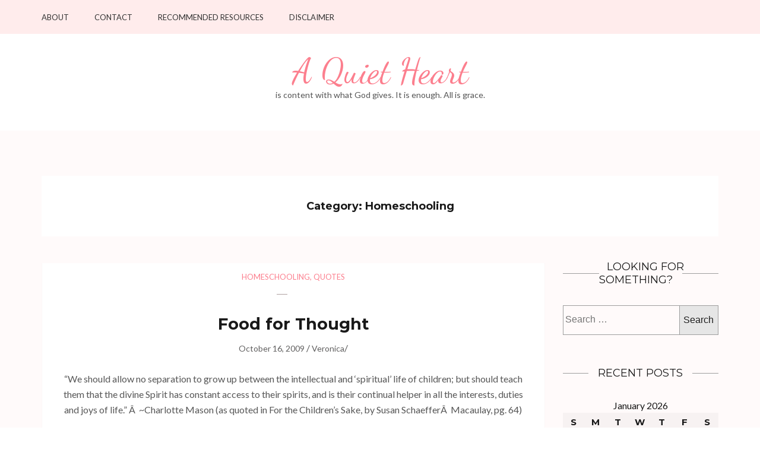

--- FILE ---
content_type: text/html; charset=UTF-8
request_url: http://www.aquietheart.com/category/homeschooling/page/8/
body_size: 10483
content:
<!DOCTYPE html>
<html lang="en-US">
<head itemscope itemtype="http://schema.org/WebSite">
<meta charset="UTF-8">
<meta name="viewport" content="width=device-width, initial-scale=1">
<link rel="profile" href="http://gmpg.org/xfn/11">
<link rel="pingback" href="http://www.aquietheart.com/xmlrpc.php">

<title>Homeschooling &#8211; Page 8 &#8211; A Quiet Heart</title>
<meta name='robots' content='max-image-preview:large' />
<link rel='dns-prefetch' href='//fonts.googleapis.com' />
<link rel='dns-prefetch' href='//k4z6w9b5.stackpathcdn.com' />
<link rel='dns-prefetch' href='//cdn.shareaholic.net' />
<link rel='dns-prefetch' href='//www.shareaholic.net' />
<link rel='dns-prefetch' href='//analytics.shareaholic.com' />
<link rel='dns-prefetch' href='//recs.shareaholic.com' />
<link rel='dns-prefetch' href='//go.shareaholic.com' />
<link rel='dns-prefetch' href='//partner.shareaholic.com' />
<link rel="alternate" type="application/rss+xml" title="A Quiet Heart &raquo; Feed" href="http://www.aquietheart.com/feed/" />
<link rel="alternate" type="application/rss+xml" title="A Quiet Heart &raquo; Comments Feed" href="http://www.aquietheart.com/comments/feed/" />
<link rel="alternate" type="application/rss+xml" title="A Quiet Heart &raquo; Homeschooling Category Feed" href="http://www.aquietheart.com/category/homeschooling/feed/" />
<!-- Powered by Shareaholic; Grow your Audience faster! - https://www.shareaholic.com -->
<link rel='preload' href='//cdn.shareaholic.net/assets/pub/shareaholic.js' as='script'/>
<script data-no-minify='1' data-cfasync='false'>
  //<![CDATA[
    _SHR_SETTINGS = {"endpoints":{"local_recs_url":"http:\/\/www.aquietheart.com\/wp-admin\/admin-ajax.php?action=shareaholic_permalink_related","ajax_url":"http:\/\/www.aquietheart.com\/wp-admin\/admin-ajax.php"},"site_id":"e28a36a531240426068cb99bb31f0343"};
  //]]>
</script>
<script data-no-minify='1' data-cfasync='false' src='//cdn.shareaholic.net/assets/pub/shareaholic.js' data-shr-siteid='e28a36a531240426068cb99bb31f0343' async ></script>
<!-- Shareaholic Content Tags -->
<meta name='shareaholic:site_name' content='A Quiet Heart' />
<meta name='shareaholic:language' content='en-US' />
<meta name='shareaholic:article_visibility' content='private' />
<meta name='shareaholic:site_id' content='e28a36a531240426068cb99bb31f0343' />
<meta name='shareaholic:wp_version' content='8.13.12' />

<!-- Shareaholic Content Tags End -->
<script type="text/javascript">
/* <![CDATA[ */
window._wpemojiSettings = {"baseUrl":"https:\/\/s.w.org\/images\/core\/emoji\/15.0.3\/72x72\/","ext":".png","svgUrl":"https:\/\/s.w.org\/images\/core\/emoji\/15.0.3\/svg\/","svgExt":".svg","source":{"concatemoji":"http:\/\/www.aquietheart.com\/wp-includes\/js\/wp-emoji-release.min.js?ver=6.6.4"}};
/*! This file is auto-generated */
!function(i,n){var o,s,e;function c(e){try{var t={supportTests:e,timestamp:(new Date).valueOf()};sessionStorage.setItem(o,JSON.stringify(t))}catch(e){}}function p(e,t,n){e.clearRect(0,0,e.canvas.width,e.canvas.height),e.fillText(t,0,0);var t=new Uint32Array(e.getImageData(0,0,e.canvas.width,e.canvas.height).data),r=(e.clearRect(0,0,e.canvas.width,e.canvas.height),e.fillText(n,0,0),new Uint32Array(e.getImageData(0,0,e.canvas.width,e.canvas.height).data));return t.every(function(e,t){return e===r[t]})}function u(e,t,n){switch(t){case"flag":return n(e,"\ud83c\udff3\ufe0f\u200d\u26a7\ufe0f","\ud83c\udff3\ufe0f\u200b\u26a7\ufe0f")?!1:!n(e,"\ud83c\uddfa\ud83c\uddf3","\ud83c\uddfa\u200b\ud83c\uddf3")&&!n(e,"\ud83c\udff4\udb40\udc67\udb40\udc62\udb40\udc65\udb40\udc6e\udb40\udc67\udb40\udc7f","\ud83c\udff4\u200b\udb40\udc67\u200b\udb40\udc62\u200b\udb40\udc65\u200b\udb40\udc6e\u200b\udb40\udc67\u200b\udb40\udc7f");case"emoji":return!n(e,"\ud83d\udc26\u200d\u2b1b","\ud83d\udc26\u200b\u2b1b")}return!1}function f(e,t,n){var r="undefined"!=typeof WorkerGlobalScope&&self instanceof WorkerGlobalScope?new OffscreenCanvas(300,150):i.createElement("canvas"),a=r.getContext("2d",{willReadFrequently:!0}),o=(a.textBaseline="top",a.font="600 32px Arial",{});return e.forEach(function(e){o[e]=t(a,e,n)}),o}function t(e){var t=i.createElement("script");t.src=e,t.defer=!0,i.head.appendChild(t)}"undefined"!=typeof Promise&&(o="wpEmojiSettingsSupports",s=["flag","emoji"],n.supports={everything:!0,everythingExceptFlag:!0},e=new Promise(function(e){i.addEventListener("DOMContentLoaded",e,{once:!0})}),new Promise(function(t){var n=function(){try{var e=JSON.parse(sessionStorage.getItem(o));if("object"==typeof e&&"number"==typeof e.timestamp&&(new Date).valueOf()<e.timestamp+604800&&"object"==typeof e.supportTests)return e.supportTests}catch(e){}return null}();if(!n){if("undefined"!=typeof Worker&&"undefined"!=typeof OffscreenCanvas&&"undefined"!=typeof URL&&URL.createObjectURL&&"undefined"!=typeof Blob)try{var e="postMessage("+f.toString()+"("+[JSON.stringify(s),u.toString(),p.toString()].join(",")+"));",r=new Blob([e],{type:"text/javascript"}),a=new Worker(URL.createObjectURL(r),{name:"wpTestEmojiSupports"});return void(a.onmessage=function(e){c(n=e.data),a.terminate(),t(n)})}catch(e){}c(n=f(s,u,p))}t(n)}).then(function(e){for(var t in e)n.supports[t]=e[t],n.supports.everything=n.supports.everything&&n.supports[t],"flag"!==t&&(n.supports.everythingExceptFlag=n.supports.everythingExceptFlag&&n.supports[t]);n.supports.everythingExceptFlag=n.supports.everythingExceptFlag&&!n.supports.flag,n.DOMReady=!1,n.readyCallback=function(){n.DOMReady=!0}}).then(function(){return e}).then(function(){var e;n.supports.everything||(n.readyCallback(),(e=n.source||{}).concatemoji?t(e.concatemoji):e.wpemoji&&e.twemoji&&(t(e.twemoji),t(e.wpemoji)))}))}((window,document),window._wpemojiSettings);
/* ]]> */
</script>
<style id='wp-emoji-styles-inline-css' type='text/css'>

	img.wp-smiley, img.emoji {
		display: inline !important;
		border: none !important;
		box-shadow: none !important;
		height: 1em !important;
		width: 1em !important;
		margin: 0 0.07em !important;
		vertical-align: -0.1em !important;
		background: none !important;
		padding: 0 !important;
	}
</style>
<link rel='stylesheet' id='wp-block-library-css' href='http://www.aquietheart.com/wp-includes/css/dist/block-library/style.min.css?ver=6.6.4' type='text/css' media='all' />
<style id='classic-theme-styles-inline-css' type='text/css'>
/*! This file is auto-generated */
.wp-block-button__link{color:#fff;background-color:#32373c;border-radius:9999px;box-shadow:none;text-decoration:none;padding:calc(.667em + 2px) calc(1.333em + 2px);font-size:1.125em}.wp-block-file__button{background:#32373c;color:#fff;text-decoration:none}
</style>
<style id='global-styles-inline-css' type='text/css'>
:root{--wp--preset--aspect-ratio--square: 1;--wp--preset--aspect-ratio--4-3: 4/3;--wp--preset--aspect-ratio--3-4: 3/4;--wp--preset--aspect-ratio--3-2: 3/2;--wp--preset--aspect-ratio--2-3: 2/3;--wp--preset--aspect-ratio--16-9: 16/9;--wp--preset--aspect-ratio--9-16: 9/16;--wp--preset--color--black: #000000;--wp--preset--color--cyan-bluish-gray: #abb8c3;--wp--preset--color--white: #ffffff;--wp--preset--color--pale-pink: #f78da7;--wp--preset--color--vivid-red: #cf2e2e;--wp--preset--color--luminous-vivid-orange: #ff6900;--wp--preset--color--luminous-vivid-amber: #fcb900;--wp--preset--color--light-green-cyan: #7bdcb5;--wp--preset--color--vivid-green-cyan: #00d084;--wp--preset--color--pale-cyan-blue: #8ed1fc;--wp--preset--color--vivid-cyan-blue: #0693e3;--wp--preset--color--vivid-purple: #9b51e0;--wp--preset--gradient--vivid-cyan-blue-to-vivid-purple: linear-gradient(135deg,rgba(6,147,227,1) 0%,rgb(155,81,224) 100%);--wp--preset--gradient--light-green-cyan-to-vivid-green-cyan: linear-gradient(135deg,rgb(122,220,180) 0%,rgb(0,208,130) 100%);--wp--preset--gradient--luminous-vivid-amber-to-luminous-vivid-orange: linear-gradient(135deg,rgba(252,185,0,1) 0%,rgba(255,105,0,1) 100%);--wp--preset--gradient--luminous-vivid-orange-to-vivid-red: linear-gradient(135deg,rgba(255,105,0,1) 0%,rgb(207,46,46) 100%);--wp--preset--gradient--very-light-gray-to-cyan-bluish-gray: linear-gradient(135deg,rgb(238,238,238) 0%,rgb(169,184,195) 100%);--wp--preset--gradient--cool-to-warm-spectrum: linear-gradient(135deg,rgb(74,234,220) 0%,rgb(151,120,209) 20%,rgb(207,42,186) 40%,rgb(238,44,130) 60%,rgb(251,105,98) 80%,rgb(254,248,76) 100%);--wp--preset--gradient--blush-light-purple: linear-gradient(135deg,rgb(255,206,236) 0%,rgb(152,150,240) 100%);--wp--preset--gradient--blush-bordeaux: linear-gradient(135deg,rgb(254,205,165) 0%,rgb(254,45,45) 50%,rgb(107,0,62) 100%);--wp--preset--gradient--luminous-dusk: linear-gradient(135deg,rgb(255,203,112) 0%,rgb(199,81,192) 50%,rgb(65,88,208) 100%);--wp--preset--gradient--pale-ocean: linear-gradient(135deg,rgb(255,245,203) 0%,rgb(182,227,212) 50%,rgb(51,167,181) 100%);--wp--preset--gradient--electric-grass: linear-gradient(135deg,rgb(202,248,128) 0%,rgb(113,206,126) 100%);--wp--preset--gradient--midnight: linear-gradient(135deg,rgb(2,3,129) 0%,rgb(40,116,252) 100%);--wp--preset--font-size--small: 13px;--wp--preset--font-size--medium: 20px;--wp--preset--font-size--large: 36px;--wp--preset--font-size--x-large: 42px;--wp--preset--spacing--20: 0.44rem;--wp--preset--spacing--30: 0.67rem;--wp--preset--spacing--40: 1rem;--wp--preset--spacing--50: 1.5rem;--wp--preset--spacing--60: 2.25rem;--wp--preset--spacing--70: 3.38rem;--wp--preset--spacing--80: 5.06rem;--wp--preset--shadow--natural: 6px 6px 9px rgba(0, 0, 0, 0.2);--wp--preset--shadow--deep: 12px 12px 50px rgba(0, 0, 0, 0.4);--wp--preset--shadow--sharp: 6px 6px 0px rgba(0, 0, 0, 0.2);--wp--preset--shadow--outlined: 6px 6px 0px -3px rgba(255, 255, 255, 1), 6px 6px rgba(0, 0, 0, 1);--wp--preset--shadow--crisp: 6px 6px 0px rgba(0, 0, 0, 1);}:where(.is-layout-flex){gap: 0.5em;}:where(.is-layout-grid){gap: 0.5em;}body .is-layout-flex{display: flex;}.is-layout-flex{flex-wrap: wrap;align-items: center;}.is-layout-flex > :is(*, div){margin: 0;}body .is-layout-grid{display: grid;}.is-layout-grid > :is(*, div){margin: 0;}:where(.wp-block-columns.is-layout-flex){gap: 2em;}:where(.wp-block-columns.is-layout-grid){gap: 2em;}:where(.wp-block-post-template.is-layout-flex){gap: 1.25em;}:where(.wp-block-post-template.is-layout-grid){gap: 1.25em;}.has-black-color{color: var(--wp--preset--color--black) !important;}.has-cyan-bluish-gray-color{color: var(--wp--preset--color--cyan-bluish-gray) !important;}.has-white-color{color: var(--wp--preset--color--white) !important;}.has-pale-pink-color{color: var(--wp--preset--color--pale-pink) !important;}.has-vivid-red-color{color: var(--wp--preset--color--vivid-red) !important;}.has-luminous-vivid-orange-color{color: var(--wp--preset--color--luminous-vivid-orange) !important;}.has-luminous-vivid-amber-color{color: var(--wp--preset--color--luminous-vivid-amber) !important;}.has-light-green-cyan-color{color: var(--wp--preset--color--light-green-cyan) !important;}.has-vivid-green-cyan-color{color: var(--wp--preset--color--vivid-green-cyan) !important;}.has-pale-cyan-blue-color{color: var(--wp--preset--color--pale-cyan-blue) !important;}.has-vivid-cyan-blue-color{color: var(--wp--preset--color--vivid-cyan-blue) !important;}.has-vivid-purple-color{color: var(--wp--preset--color--vivid-purple) !important;}.has-black-background-color{background-color: var(--wp--preset--color--black) !important;}.has-cyan-bluish-gray-background-color{background-color: var(--wp--preset--color--cyan-bluish-gray) !important;}.has-white-background-color{background-color: var(--wp--preset--color--white) !important;}.has-pale-pink-background-color{background-color: var(--wp--preset--color--pale-pink) !important;}.has-vivid-red-background-color{background-color: var(--wp--preset--color--vivid-red) !important;}.has-luminous-vivid-orange-background-color{background-color: var(--wp--preset--color--luminous-vivid-orange) !important;}.has-luminous-vivid-amber-background-color{background-color: var(--wp--preset--color--luminous-vivid-amber) !important;}.has-light-green-cyan-background-color{background-color: var(--wp--preset--color--light-green-cyan) !important;}.has-vivid-green-cyan-background-color{background-color: var(--wp--preset--color--vivid-green-cyan) !important;}.has-pale-cyan-blue-background-color{background-color: var(--wp--preset--color--pale-cyan-blue) !important;}.has-vivid-cyan-blue-background-color{background-color: var(--wp--preset--color--vivid-cyan-blue) !important;}.has-vivid-purple-background-color{background-color: var(--wp--preset--color--vivid-purple) !important;}.has-black-border-color{border-color: var(--wp--preset--color--black) !important;}.has-cyan-bluish-gray-border-color{border-color: var(--wp--preset--color--cyan-bluish-gray) !important;}.has-white-border-color{border-color: var(--wp--preset--color--white) !important;}.has-pale-pink-border-color{border-color: var(--wp--preset--color--pale-pink) !important;}.has-vivid-red-border-color{border-color: var(--wp--preset--color--vivid-red) !important;}.has-luminous-vivid-orange-border-color{border-color: var(--wp--preset--color--luminous-vivid-orange) !important;}.has-luminous-vivid-amber-border-color{border-color: var(--wp--preset--color--luminous-vivid-amber) !important;}.has-light-green-cyan-border-color{border-color: var(--wp--preset--color--light-green-cyan) !important;}.has-vivid-green-cyan-border-color{border-color: var(--wp--preset--color--vivid-green-cyan) !important;}.has-pale-cyan-blue-border-color{border-color: var(--wp--preset--color--pale-cyan-blue) !important;}.has-vivid-cyan-blue-border-color{border-color: var(--wp--preset--color--vivid-cyan-blue) !important;}.has-vivid-purple-border-color{border-color: var(--wp--preset--color--vivid-purple) !important;}.has-vivid-cyan-blue-to-vivid-purple-gradient-background{background: var(--wp--preset--gradient--vivid-cyan-blue-to-vivid-purple) !important;}.has-light-green-cyan-to-vivid-green-cyan-gradient-background{background: var(--wp--preset--gradient--light-green-cyan-to-vivid-green-cyan) !important;}.has-luminous-vivid-amber-to-luminous-vivid-orange-gradient-background{background: var(--wp--preset--gradient--luminous-vivid-amber-to-luminous-vivid-orange) !important;}.has-luminous-vivid-orange-to-vivid-red-gradient-background{background: var(--wp--preset--gradient--luminous-vivid-orange-to-vivid-red) !important;}.has-very-light-gray-to-cyan-bluish-gray-gradient-background{background: var(--wp--preset--gradient--very-light-gray-to-cyan-bluish-gray) !important;}.has-cool-to-warm-spectrum-gradient-background{background: var(--wp--preset--gradient--cool-to-warm-spectrum) !important;}.has-blush-light-purple-gradient-background{background: var(--wp--preset--gradient--blush-light-purple) !important;}.has-blush-bordeaux-gradient-background{background: var(--wp--preset--gradient--blush-bordeaux) !important;}.has-luminous-dusk-gradient-background{background: var(--wp--preset--gradient--luminous-dusk) !important;}.has-pale-ocean-gradient-background{background: var(--wp--preset--gradient--pale-ocean) !important;}.has-electric-grass-gradient-background{background: var(--wp--preset--gradient--electric-grass) !important;}.has-midnight-gradient-background{background: var(--wp--preset--gradient--midnight) !important;}.has-small-font-size{font-size: var(--wp--preset--font-size--small) !important;}.has-medium-font-size{font-size: var(--wp--preset--font-size--medium) !important;}.has-large-font-size{font-size: var(--wp--preset--font-size--large) !important;}.has-x-large-font-size{font-size: var(--wp--preset--font-size--x-large) !important;}
:where(.wp-block-post-template.is-layout-flex){gap: 1.25em;}:where(.wp-block-post-template.is-layout-grid){gap: 1.25em;}
:where(.wp-block-columns.is-layout-flex){gap: 2em;}:where(.wp-block-columns.is-layout-grid){gap: 2em;}
:root :where(.wp-block-pullquote){font-size: 1.5em;line-height: 1.6;}
</style>
<link rel='stylesheet' id='st-widget-css' href='http://www.aquietheart.com/wp-content/plugins/share-this/css/style.css?ver=6.6.4' type='text/css' media='all' />
<link rel='stylesheet' id='owl-carousel-css' href='http://www.aquietheart.com/wp-content/themes/kalon/css/owl.carousel.min.css?ver=2.2.1' type='text/css' media='all' />
<link rel='stylesheet' id='owl-theme-default-css' href='http://www.aquietheart.com/wp-content/themes/kalon/css/owl.theme.default.min.css?ver=2.2.1' type='text/css' media='all' />
<link rel='stylesheet' id='kalon-google-fonts-css' href='//fonts.googleapis.com/css?family=Montserrat%3A400%2C700%7CLato%3A400%2C700%7CDancing+Script%3A400%2C700&#038;ver=6.6.4' type='text/css' media='all' />
<link rel='stylesheet' id='kalon-style-css' href='http://www.aquietheart.com/wp-content/themes/kalon/style.css?ver=6.6.4' type='text/css' media='all' />
<script type="text/javascript" src="http://www.aquietheart.com/wp-includes/js/jquery/jquery.min.js?ver=3.7.1" id="jquery-core-js"></script>
<script type="text/javascript" src="http://www.aquietheart.com/wp-includes/js/jquery/jquery-migrate.min.js?ver=3.4.1" id="jquery-migrate-js"></script>
<link rel="https://api.w.org/" href="http://www.aquietheart.com/wp-json/" /><link rel="alternate" title="JSON" type="application/json" href="http://www.aquietheart.com/wp-json/wp/v2/categories/21" /><link rel="EditURI" type="application/rsd+xml" title="RSD" href="http://www.aquietheart.com/xmlrpc.php?rsd" />
<meta name="generator" content="WordPress 6.6.4" />
<script charset="utf-8" type="text/javascript">var switchTo5x=true;</script><script charset="utf-8" type="text/javascript" src="http://w.sharethis.com/button/buttons.js"></script><script charset="utf-8" type="text/javascript">stLight.options({publisher:"23d23a18-6a9f-43d8-86d0-43b7fcb35fee" , doNotCopy: false, hashAddressBar: false, doNotHash: false});var st_type='wordpress3.7.1';</script></head>

<body class="archive paged category category-homeschooling category-21 paged-8 category-paged-8 hfeed" itemscope itemtype="http://schema.org/WebPage">
<div id="page" class="site">
    <a class="skip-link screen-reader-text" href="#content">Skip to content (Press Enter)</a>

    	<div class="mobile-site-header" id="mobile-masthead" role="banner" itemscope itemtype="http://schema.org/WPHeader">
        <div class="container">
            <div class="mobile-site-branding">
            	                <p class="mobile-site-title site-title" itemprop="name"><a href="http://www.aquietheart.com/" rel="home" itemprop="url">A Quiet Heart</a></p>
                                    <p class="mobile-site-description site-description" itemprop="description">is content with what God gives. It is enough. All is grace.</p>
                            </div> <!-- .mobile-site-branding -->
            <button class="btn-menu-opener" type="button">
                <span></span>
                <span></span>
                <span></span>
            </button>
        </div> <!-- .container -->
        <div class="mobile-menu">
            <nav id="mobile-site-navigation" class="mobile-main-navigation" role="navigation" itemscope itemtype="http://schema.org/SiteNavigationElement">
                <div class="menu">
                     <div><ul>
<li class="page_item page-item-4467 page_item_has_children"><a href="http://www.aquietheart.com/about-a-quiet-heart/">About</a>
<ul class='children'>
	<li class="page_item page-item-2497"><a href="http://www.aquietheart.com/about-a-quiet-heart/about-me/">Meet Me</a></li>
	<li class="page_item page-item-5320"><a href="http://www.aquietheart.com/about-a-quiet-heart/meet-my-family/">Meet My Family</a></li>
</ul>
</li>
<li class="page_item page-item-769 page_item_has_children"><a href="http://www.aquietheart.com/talk-to-me/">Contact</a>
<ul class='children'>
	<li class="page_item page-item-895"><a href="http://www.aquietheart.com/talk-to-me/my-comment-policy/">My Comment Policy</a></li>
	<li class="page_item page-item-830"><a href="http://www.aquietheart.com/talk-to-me/thank-you/">Thank You&#8230;</a></li>
</ul>
</li>
<li class="page_item page-item-166"><a href="http://www.aquietheart.com/resources/">Recommended Resources</a></li>
<li class="page_item page-item-4418"><a href="http://www.aquietheart.com/pr-advertising-policy/">Disclaimer</a></li>
</ul></div>
                </div>
            </nav> <!-- .mobile-main-navigation -->
                    </div>
    </div> <!-- .mobile-site-header -->
			<header id="masthead" class="site-header" role="banner" itemscope itemtype="http://schema.org/WPHeader">
        <div class="header-top">
			<div class="container">
				<nav id="site-navigation" class="main-navigation" role="navigation" itemscope itemtype="http://schema.org/SiteNavigationElement">
					<div class="menu">
						 <div><ul>
<li class="page_item page-item-4467 page_item_has_children"><a href="http://www.aquietheart.com/about-a-quiet-heart/">About</a>
<ul class='children'>
	<li class="page_item page-item-2497"><a href="http://www.aquietheart.com/about-a-quiet-heart/about-me/">Meet Me</a></li>
	<li class="page_item page-item-5320"><a href="http://www.aquietheart.com/about-a-quiet-heart/meet-my-family/">Meet My Family</a></li>
</ul>
</li>
<li class="page_item page-item-769 page_item_has_children"><a href="http://www.aquietheart.com/talk-to-me/">Contact</a>
<ul class='children'>
	<li class="page_item page-item-895"><a href="http://www.aquietheart.com/talk-to-me/my-comment-policy/">My Comment Policy</a></li>
	<li class="page_item page-item-830"><a href="http://www.aquietheart.com/talk-to-me/thank-you/">Thank You&#8230;</a></li>
</ul>
</li>
<li class="page_item page-item-166"><a href="http://www.aquietheart.com/resources/">Recommended Resources</a></li>
<li class="page_item page-item-4418"><a href="http://www.aquietheart.com/pr-advertising-policy/">Disclaimer</a></li>
</ul></div>
					</div>
				</nav>
						</div>
		</div>
        
	    <div class="header-bottom">
			<div class="container">
				<div class="site-branding" itemscope itemtype="http://schema.org/Organization">
				    		                    <p class="site-title" itemprop="name"><a href="http://www.aquietheart.com/" rel="home" itemprop="url">A Quiet Heart</a></p>
		                					       <p class="site-description" itemprop="description">is content with what God gives. It is enough. All is grace.</p>
									</div><!-- .site-branding -->
			</div>
        </div>
	</header><!-- #masthead -->
		<div id="content" class="site-content">
	   	<div class="container">
                    <div class="category">
			<h4 class="category-title">Category: <span>Homeschooling</span></h4>		</div><!-- .category -->
                   <div class="row">
				
	<div id="primary" class="content-area">
		<main id="main" class="site-main" role="main">
        
		
			
<article id="post-1821" class="post-1821 post type-post status-publish format-standard hentry category-homeschooling category-quotes tag-homeschooling tag-quotes">

    <span class="category"><a href="http://www.aquietheart.com/category/homeschooling/" rel="category tag">Homeschooling</a>, <a href="http://www.aquietheart.com/category/thinking-biblically/quotes/" rel="category tag">Quotes</a></span>    
    <header class="entry-header">
		<h2 class="entry-title"><a href="http://www.aquietheart.com/2009/10/16/food-for-thought/" rel="bookmark">Food for Thought</a></h2>		<div class="entry-meta">
			<div class="entry-meta"><span><a href="http://www.aquietheart.com/2009/10/16/food-for-thought/" rel="bookmark"><time class="entry-date published" datetime="2009-10-16T16:09:03-05:00">October 16, 2009</time><time class="updated" datetime="2010-02-09T18:41:40-05:00">February 9, 2010</time></a> / <span class="author vcard"><a class="url fn n" href="http://www.aquietheart.com/author/veronica/">Veronica</a></span>/ </span></div>		</div><!-- .entry-meta -->
			</header><!-- .entry-header -->


	<div class="entry-content">
		
        <p>&#8220;We should allow no separation to grow up between the intellectual and &#8216;spiritual&#8217; life of children; but should teach them that the divine Spirit has constant access to their spirits, and is their continual helper in all the interests, duties and joys of life.&#8221; Â  ~Charlotte Mason (as quoted in For the Children&#8217;s Sake, by Susan SchaefferÂ  Macaulay, pg. 64)</p>
<div class='shareaholic-canvas' data-app='share_buttons' data-title='Food for Thought' data-link='http://www.aquietheart.com/2009/10/16/food-for-thought/' data-app-id='28773987' data-app-id-name='category_below_content'></div><div class='shareaholic-canvas' data-app='recommendations' data-title='Food for Thought' data-link='http://www.aquietheart.com/2009/10/16/food-for-thought/' data-app-id='28379206' data-app-id-name='category_below_content'></div>        
	</div><!-- .entry-content -->
    
            <a href="http://www.aquietheart.com/2009/10/16/food-for-thought/" class="read-more">Continue Reading</a>
        
	<footer class="entry-footer">
			</footer><!-- .entry-footer -->
    
</article><!-- #post-## -->

<article id="post-1731" class="post-1731 post type-post status-publish format-standard hentry category-homeschooling category-mommyhood category-thinking-biblically tag-homeschooling tag-mommyhood tag-thinking-biblically">

    <span class="category"><a href="http://www.aquietheart.com/category/homeschooling/" rel="category tag">Homeschooling</a>, <a href="http://www.aquietheart.com/category/biblical-womanhood/mommyhood/" rel="category tag">Mommyhood</a>, <a href="http://www.aquietheart.com/category/thinking-biblically/" rel="category tag">Thinking Biblically</a></span>    
    <header class="entry-header">
		<h2 class="entry-title"><a href="http://www.aquietheart.com/2009/09/07/of-speeches-and-students/" rel="bookmark">Of Speeches and Students</a></h2>		<div class="entry-meta">
			<div class="entry-meta"><span><a href="http://www.aquietheart.com/2009/09/07/of-speeches-and-students/" rel="bookmark"><time class="entry-date published" datetime="2009-09-07T15:20:31-05:00">September 7, 2009</time><time class="updated" datetime="2010-02-10T16:22:26-05:00">February 10, 2010</time></a> / <span class="author vcard"><a class="url fn n" href="http://www.aquietheart.com/author/veronica/">Veronica</a></span>/ <span class="comments-link"><a href="http://www.aquietheart.com/2009/09/07/of-speeches-and-students/#comments">3 Comments</a></span></span></div>		</div><!-- .entry-meta -->
			</header><!-- .entry-header -->


	<div class="entry-content">
		
        <p>Tomorrow, President Obama is scheduled to speak to the nationâ€™s school children.Â  This speech has not yet taken place, and already Christians are lining up on both sides of the argument, ready to battle and accuse one another because of it. Â  I have been surprised at the reactions, the harsh words, accusations, and demands coming from both sides of &hellip; </p>
<div class='shareaholic-canvas' data-app='share_buttons' data-title='Of Speeches and Students' data-link='http://www.aquietheart.com/2009/09/07/of-speeches-and-students/' data-app-id='28773987' data-app-id-name='category_below_content'></div><div class='shareaholic-canvas' data-app='recommendations' data-title='Of Speeches and Students' data-link='http://www.aquietheart.com/2009/09/07/of-speeches-and-students/' data-app-id='28379206' data-app-id-name='category_below_content'></div>        
	</div><!-- .entry-content -->
    
            <a href="http://www.aquietheart.com/2009/09/07/of-speeches-and-students/" class="read-more">Continue Reading</a>
        
	<footer class="entry-footer">
			</footer><!-- .entry-footer -->
    
</article><!-- #post-## -->

<article id="post-677" class="post-677 post type-post status-publish format-standard hentry category-homeschooling category-life category-mommyhood">

    <span class="category"><a href="http://www.aquietheart.com/category/homeschooling/" rel="category tag">Homeschooling</a>, <a href="http://www.aquietheart.com/category/life/" rel="category tag">Life</a>, <a href="http://www.aquietheart.com/category/biblical-womanhood/mommyhood/" rel="category tag">Mommyhood</a></span>    
    <header class="entry-header">
		<h2 class="entry-title"><a href="http://www.aquietheart.com/2009/01/13/conversations-with-hannah-2/" rel="bookmark">Conversations With Hannah</a></h2>		<div class="entry-meta">
			<div class="entry-meta"><span><a href="http://www.aquietheart.com/2009/01/13/conversations-with-hannah-2/" rel="bookmark"><time class="entry-date published" datetime="2009-01-13T15:15:22-05:00">January 13, 2009</time><time class="updated" datetime="2009-03-26T15:15:59-05:00">March 26, 2009</time></a> / <span class="author vcard"><a class="url fn n" href="http://www.aquietheart.com/author/veronica/">Veronica</a></span>/ </span></div>		</div><!-- .entry-meta -->
			</header><!-- .entry-header -->


	<div class="entry-content">
		
        <p>One night at dinner: Mommy: â€œHannah, please take smaller bites.â€ Hannah: â€œBut I have a big mouth.Â  See?â€ (And she then proceeds to open her mouth as wide as possible asÂ though proving her point.) Â  â€”â€”â€” As we are all sitting around the living room one evening, Hannah asks Grandma,â€œWhy do birds fly in the winter?â€ Grandmaâ€™s answer was something &hellip; </p>
<div class='shareaholic-canvas' data-app='share_buttons' data-title='Conversations With Hannah' data-link='http://www.aquietheart.com/2009/01/13/conversations-with-hannah-2/' data-app-id='28773987' data-app-id-name='category_below_content'></div><div class='shareaholic-canvas' data-app='recommendations' data-title='Conversations With Hannah' data-link='http://www.aquietheart.com/2009/01/13/conversations-with-hannah-2/' data-app-id='28379206' data-app-id-name='category_below_content'></div>        
	</div><!-- .entry-content -->
    
            <a href="http://www.aquietheart.com/2009/01/13/conversations-with-hannah-2/" class="read-more">Continue Reading</a>
        
	<footer class="entry-footer">
			</footer><!-- .entry-footer -->
    
</article><!-- #post-## -->

<article id="post-425" class="post-425 post type-post status-publish format-standard hentry category-homeschooling">

    <span class="category"><a href="http://www.aquietheart.com/category/homeschooling/" rel="category tag">Homeschooling</a></span>    
    <header class="entry-header">
		<h2 class="entry-title"><a href="http://www.aquietheart.com/2008/03/07/homeschooling-decisions/" rel="bookmark">Homeschooling Decisions</a></h2>		<div class="entry-meta">
			<div class="entry-meta"><span><a href="http://www.aquietheart.com/2008/03/07/homeschooling-decisions/" rel="bookmark"><time class="entry-date published" datetime="2008-03-07T11:22:11-05:00">March 7, 2008</time><time class="updated" datetime="2009-03-26T11:22:41-05:00">March 26, 2009</time></a> / <span class="author vcard"><a class="url fn n" href="http://www.aquietheart.com/author/veronica/">Veronica</a></span>/ </span></div>		</div><!-- .entry-meta -->
			</header><!-- .entry-header -->


	<div class="entry-content">
		
        <p>We are not a homeschooling familyâ€¦yet.Â  We do some â€œpre-schoolâ€ stuff, but nothing that would be considered formal schooling.Â  I am just very much of the mind that it is never too early to start learning!Â  Hannah is not even three.Â  Although, I am already in the process of researching various methods, and curriculums as we are seriously considering it &hellip; </p>
<div class='shareaholic-canvas' data-app='share_buttons' data-title='Homeschooling Decisions' data-link='http://www.aquietheart.com/2008/03/07/homeschooling-decisions/' data-app-id='28773987' data-app-id-name='category_below_content'></div><div class='shareaholic-canvas' data-app='recommendations' data-title='Homeschooling Decisions' data-link='http://www.aquietheart.com/2008/03/07/homeschooling-decisions/' data-app-id='28379206' data-app-id-name='category_below_content'></div>        
	</div><!-- .entry-content -->
    
            <a href="http://www.aquietheart.com/2008/03/07/homeschooling-decisions/" class="read-more">Continue Reading</a>
        
	<footer class="entry-footer">
			</footer><!-- .entry-footer -->
    
</article><!-- #post-## -->

	<nav class="navigation pagination" aria-label="Posts">
		<h2 class="screen-reader-text">Posts navigation</h2>
		<div class="nav-links"><a class="prev page-numbers" href="http://www.aquietheart.com/category/homeschooling/page/7/">Previous</a>
<a class="page-numbers" href="http://www.aquietheart.com/category/homeschooling/"><span class="meta-nav screen-reader-text">Page </span>1</a>
<span class="page-numbers dots">&hellip;</span>
<a class="page-numbers" href="http://www.aquietheart.com/category/homeschooling/page/7/"><span class="meta-nav screen-reader-text">Page </span>7</a>
<span aria-current="page" class="page-numbers current"><span class="meta-nav screen-reader-text">Page </span>8</span></div>
	</nav>            
		</main><!-- #main -->	
	</div><!-- #primary -->
			

<aside id="secondary" class="widget-area" role="complementary" itemscope itemtype="http://schema.org/WPSideBar">
	<section id="search-2" class="widget widget_search"><h2 class="widget-title"><span>Looking for something?</span></h2><form role="search" method="get" class="search-form" action="http://www.aquietheart.com/">
				<label>
					<span class="screen-reader-text">Search for:</span>
					<input type="search" class="search-field" placeholder="Search &hellip;" value="" name="s" />
				</label>
				<input type="submit" class="search-submit" value="Search" />
			</form></section><section id="calendar-4" class="widget widget_calendar"><h2 class="widget-title"><span>Recent Posts</span></h2><div id="calendar_wrap" class="calendar_wrap"><table id="wp-calendar" class="wp-calendar-table">
	<caption>January 2026</caption>
	<thead>
	<tr>
		<th scope="col" title="Sunday">S</th>
		<th scope="col" title="Monday">M</th>
		<th scope="col" title="Tuesday">T</th>
		<th scope="col" title="Wednesday">W</th>
		<th scope="col" title="Thursday">T</th>
		<th scope="col" title="Friday">F</th>
		<th scope="col" title="Saturday">S</th>
	</tr>
	</thead>
	<tbody>
	<tr>
		<td colspan="4" class="pad">&nbsp;</td><td>1</td><td>2</td><td>3</td>
	</tr>
	<tr>
		<td>4</td><td>5</td><td>6</td><td>7</td><td>8</td><td>9</td><td>10</td>
	</tr>
	<tr>
		<td>11</td><td>12</td><td>13</td><td>14</td><td>15</td><td>16</td><td>17</td>
	</tr>
	<tr>
		<td>18</td><td>19</td><td>20</td><td>21</td><td id="today">22</td><td>23</td><td>24</td>
	</tr>
	<tr>
		<td>25</td><td>26</td><td>27</td><td>28</td><td>29</td><td>30</td><td>31</td>
	</tr>
	</tbody>
	</table><nav aria-label="Previous and next months" class="wp-calendar-nav">
		<span class="wp-calendar-nav-prev"><a href="http://www.aquietheart.com/2021/06/">&laquo; Jun</a></span>
		<span class="pad">&nbsp;</span>
		<span class="wp-calendar-nav-next">&nbsp;</span>
	</nav></div></section><section id="categories-3" class="widget widget_categories"><h2 class="widget-title"><span>Categories</span></h2><form action="http://www.aquietheart.com" method="get"><label class="screen-reader-text" for="cat">Categories</label><select  name='cat' id='cat' class='postform'>
	<option value='-1'>Select Category</option>
	<option class="level-0" value="39">90 Day Bible</option>
	<option class="level-0" value="43">Adoption</option>
	<option class="level-0" value="15">Baby</option>
	<option class="level-0" value="55">Baby Bump</option>
	<option class="level-0" value="48">Baby Bump</option>
	<option class="level-0" value="31">Biblical Womanhood</option>
	<option class="level-0" value="52">Birthdays</option>
	<option class="level-0" value="58">Book Reviews</option>
	<option class="level-0" value="87">Children in Church</option>
	<option class="level-0" value="89">Christmas</option>
	<option class="level-0" value="59">Currently Reading</option>
	<option class="level-0" value="16">Disneyland</option>
	<option class="level-0" value="18">GirlTalk Book Club</option>
	<option class="level-0" value="30">Giving Thanks</option>
	<option class="level-0" value="41">Guest Post</option>
	<option class="level-0" value="13">Hannah Elisabeth</option>
	<option class="level-0" value="27">Homemaking</option>
	<option class="level-0" value="21" selected="selected">Homeschooling</option>
	<option class="level-0" value="53">Hospitality</option>
	<option class="level-0" value="24">Inquiring Minds</option>
	<option class="level-0" value="17">Just for Fun</option>
	<option class="level-0" value="12">Life</option>
	<option class="level-0" value="32">Life in Ministry</option>
	<option class="level-0" value="33">Marriage</option>
	<option class="level-0" value="49">Miscarriage</option>
	<option class="level-0" value="7">Modesty</option>
	<option class="level-0" value="46">Mommy of One</option>
	<option class="level-0" value="10">Mommyhood</option>
	<option class="level-0" value="88">Pastor&#8217;s Wife</option>
	<option class="level-0" value="40">Photography</option>
	<option class="level-0" value="34">Quiet Time</option>
	<option class="level-0" value="26">Quotes</option>
	<option class="level-0" value="57">Rachel Susannah</option>
	<option class="level-0" value="45">Raising Homemakers</option>
	<option class="level-0" value="44">RaisingHomemakers.com</option>
	<option class="level-0" value="56">Rebekah Ann</option>
	<option class="level-0" value="28">Recipes</option>
	<option class="level-0" value="42">Recommended Reading</option>
	<option class="level-0" value="50">Secondary Infertility</option>
	<option class="level-0" value="20">Summer Challenge</option>
	<option class="level-0" value="11">The Lord&#8217;s Day</option>
	<option class="level-0" value="9">Thinking Biblically</option>
	<option class="level-0" value="51">Titus Ryle</option>
	<option class="level-0" value="14">Traditions &amp; Celebrations</option>
	<option class="level-0" value="1">Uncategorized</option>
	<option class="level-0" value="23">What&#8217;s On Your Nightstand?</option>
	<option class="level-0" value="22">Wordless Wednesdays</option>
	<option class="level-0" value="19">Year In Reveiw</option>
</select>
</form><script type="text/javascript">
/* <![CDATA[ */

(function() {
	var dropdown = document.getElementById( "cat" );
	function onCatChange() {
		if ( dropdown.options[ dropdown.selectedIndex ].value > 0 ) {
			dropdown.parentNode.submit();
		}
	}
	dropdown.onchange = onCatChange;
})();

/* ]]> */
</script>
</section><section id="archives-2" class="widget widget_archive"><h2 class="widget-title"><span>Archives</span></h2>		<label class="screen-reader-text" for="archives-dropdown-2">Archives</label>
		<select id="archives-dropdown-2" name="archive-dropdown">
			
			<option value="">Select Month</option>
				<option value='http://www.aquietheart.com/2021/06/'> June 2021 </option>
	<option value='http://www.aquietheart.com/2021/03/'> March 2021 </option>
	<option value='http://www.aquietheart.com/2020/12/'> December 2020 </option>
	<option value='http://www.aquietheart.com/2020/11/'> November 2020 </option>
	<option value='http://www.aquietheart.com/2020/04/'> April 2020 </option>
	<option value='http://www.aquietheart.com/2020/01/'> January 2020 </option>
	<option value='http://www.aquietheart.com/2019/12/'> December 2019 </option>
	<option value='http://www.aquietheart.com/2019/10/'> October 2019 </option>
	<option value='http://www.aquietheart.com/2019/02/'> February 2019 </option>
	<option value='http://www.aquietheart.com/2019/01/'> January 2019 </option>
	<option value='http://www.aquietheart.com/2018/12/'> December 2018 </option>
	<option value='http://www.aquietheart.com/2018/06/'> June 2018 </option>
	<option value='http://www.aquietheart.com/2018/05/'> May 2018 </option>
	<option value='http://www.aquietheart.com/2018/04/'> April 2018 </option>
	<option value='http://www.aquietheart.com/2017/12/'> December 2017 </option>
	<option value='http://www.aquietheart.com/2017/11/'> November 2017 </option>
	<option value='http://www.aquietheart.com/2017/10/'> October 2017 </option>
	<option value='http://www.aquietheart.com/2017/09/'> September 2017 </option>
	<option value='http://www.aquietheart.com/2017/08/'> August 2017 </option>
	<option value='http://www.aquietheart.com/2017/04/'> April 2017 </option>
	<option value='http://www.aquietheart.com/2017/03/'> March 2017 </option>
	<option value='http://www.aquietheart.com/2017/02/'> February 2017 </option>
	<option value='http://www.aquietheart.com/2017/01/'> January 2017 </option>
	<option value='http://www.aquietheart.com/2016/12/'> December 2016 </option>
	<option value='http://www.aquietheart.com/2016/11/'> November 2016 </option>
	<option value='http://www.aquietheart.com/2016/10/'> October 2016 </option>
	<option value='http://www.aquietheart.com/2016/09/'> September 2016 </option>
	<option value='http://www.aquietheart.com/2016/06/'> June 2016 </option>
	<option value='http://www.aquietheart.com/2016/04/'> April 2016 </option>
	<option value='http://www.aquietheart.com/2016/03/'> March 2016 </option>
	<option value='http://www.aquietheart.com/2016/02/'> February 2016 </option>
	<option value='http://www.aquietheart.com/2016/01/'> January 2016 </option>
	<option value='http://www.aquietheart.com/2015/12/'> December 2015 </option>
	<option value='http://www.aquietheart.com/2015/11/'> November 2015 </option>
	<option value='http://www.aquietheart.com/2015/10/'> October 2015 </option>
	<option value='http://www.aquietheart.com/2015/09/'> September 2015 </option>
	<option value='http://www.aquietheart.com/2015/08/'> August 2015 </option>
	<option value='http://www.aquietheart.com/2015/07/'> July 2015 </option>
	<option value='http://www.aquietheart.com/2015/06/'> June 2015 </option>
	<option value='http://www.aquietheart.com/2015/05/'> May 2015 </option>
	<option value='http://www.aquietheart.com/2015/04/'> April 2015 </option>
	<option value='http://www.aquietheart.com/2015/03/'> March 2015 </option>
	<option value='http://www.aquietheart.com/2015/02/'> February 2015 </option>
	<option value='http://www.aquietheart.com/2014/12/'> December 2014 </option>
	<option value='http://www.aquietheart.com/2014/11/'> November 2014 </option>
	<option value='http://www.aquietheart.com/2014/10/'> October 2014 </option>
	<option value='http://www.aquietheart.com/2014/09/'> September 2014 </option>
	<option value='http://www.aquietheart.com/2014/08/'> August 2014 </option>
	<option value='http://www.aquietheart.com/2014/07/'> July 2014 </option>
	<option value='http://www.aquietheart.com/2014/06/'> June 2014 </option>
	<option value='http://www.aquietheart.com/2014/05/'> May 2014 </option>
	<option value='http://www.aquietheart.com/2014/04/'> April 2014 </option>
	<option value='http://www.aquietheart.com/2014/03/'> March 2014 </option>
	<option value='http://www.aquietheart.com/2014/02/'> February 2014 </option>
	<option value='http://www.aquietheart.com/2014/01/'> January 2014 </option>
	<option value='http://www.aquietheart.com/2013/12/'> December 2013 </option>
	<option value='http://www.aquietheart.com/2013/11/'> November 2013 </option>
	<option value='http://www.aquietheart.com/2013/10/'> October 2013 </option>
	<option value='http://www.aquietheart.com/2013/09/'> September 2013 </option>
	<option value='http://www.aquietheart.com/2013/08/'> August 2013 </option>
	<option value='http://www.aquietheart.com/2013/07/'> July 2013 </option>
	<option value='http://www.aquietheart.com/2013/06/'> June 2013 </option>
	<option value='http://www.aquietheart.com/2013/05/'> May 2013 </option>
	<option value='http://www.aquietheart.com/2013/04/'> April 2013 </option>
	<option value='http://www.aquietheart.com/2013/03/'> March 2013 </option>
	<option value='http://www.aquietheart.com/2013/02/'> February 2013 </option>
	<option value='http://www.aquietheart.com/2013/01/'> January 2013 </option>
	<option value='http://www.aquietheart.com/2012/12/'> December 2012 </option>
	<option value='http://www.aquietheart.com/2012/11/'> November 2012 </option>
	<option value='http://www.aquietheart.com/2012/10/'> October 2012 </option>
	<option value='http://www.aquietheart.com/2012/09/'> September 2012 </option>
	<option value='http://www.aquietheart.com/2012/08/'> August 2012 </option>
	<option value='http://www.aquietheart.com/2012/07/'> July 2012 </option>
	<option value='http://www.aquietheart.com/2012/06/'> June 2012 </option>
	<option value='http://www.aquietheart.com/2012/05/'> May 2012 </option>
	<option value='http://www.aquietheart.com/2012/04/'> April 2012 </option>
	<option value='http://www.aquietheart.com/2012/03/'> March 2012 </option>
	<option value='http://www.aquietheart.com/2012/02/'> February 2012 </option>
	<option value='http://www.aquietheart.com/2012/01/'> January 2012 </option>
	<option value='http://www.aquietheart.com/2011/12/'> December 2011 </option>
	<option value='http://www.aquietheart.com/2011/11/'> November 2011 </option>
	<option value='http://www.aquietheart.com/2011/10/'> October 2011 </option>
	<option value='http://www.aquietheart.com/2011/09/'> September 2011 </option>
	<option value='http://www.aquietheart.com/2011/08/'> August 2011 </option>
	<option value='http://www.aquietheart.com/2011/07/'> July 2011 </option>
	<option value='http://www.aquietheart.com/2011/06/'> June 2011 </option>
	<option value='http://www.aquietheart.com/2011/05/'> May 2011 </option>
	<option value='http://www.aquietheart.com/2011/04/'> April 2011 </option>
	<option value='http://www.aquietheart.com/2011/03/'> March 2011 </option>
	<option value='http://www.aquietheart.com/2011/02/'> February 2011 </option>
	<option value='http://www.aquietheart.com/2011/01/'> January 2011 </option>
	<option value='http://www.aquietheart.com/2010/12/'> December 2010 </option>
	<option value='http://www.aquietheart.com/2010/11/'> November 2010 </option>
	<option value='http://www.aquietheart.com/2010/10/'> October 2010 </option>
	<option value='http://www.aquietheart.com/2010/09/'> September 2010 </option>
	<option value='http://www.aquietheart.com/2010/08/'> August 2010 </option>
	<option value='http://www.aquietheart.com/2010/07/'> July 2010 </option>
	<option value='http://www.aquietheart.com/2010/06/'> June 2010 </option>
	<option value='http://www.aquietheart.com/2010/05/'> May 2010 </option>
	<option value='http://www.aquietheart.com/2010/04/'> April 2010 </option>
	<option value='http://www.aquietheart.com/2010/03/'> March 2010 </option>
	<option value='http://www.aquietheart.com/2010/02/'> February 2010 </option>
	<option value='http://www.aquietheart.com/2010/01/'> January 2010 </option>
	<option value='http://www.aquietheart.com/2009/12/'> December 2009 </option>
	<option value='http://www.aquietheart.com/2009/11/'> November 2009 </option>
	<option value='http://www.aquietheart.com/2009/10/'> October 2009 </option>
	<option value='http://www.aquietheart.com/2009/09/'> September 2009 </option>
	<option value='http://www.aquietheart.com/2009/08/'> August 2009 </option>
	<option value='http://www.aquietheart.com/2009/07/'> July 2009 </option>
	<option value='http://www.aquietheart.com/2009/06/'> June 2009 </option>
	<option value='http://www.aquietheart.com/2009/05/'> May 2009 </option>
	<option value='http://www.aquietheart.com/2009/04/'> April 2009 </option>
	<option value='http://www.aquietheart.com/2009/03/'> March 2009 </option>
	<option value='http://www.aquietheart.com/2009/02/'> February 2009 </option>
	<option value='http://www.aquietheart.com/2009/01/'> January 2009 </option>
	<option value='http://www.aquietheart.com/2008/12/'> December 2008 </option>
	<option value='http://www.aquietheart.com/2008/11/'> November 2008 </option>
	<option value='http://www.aquietheart.com/2008/10/'> October 2008 </option>
	<option value='http://www.aquietheart.com/2008/09/'> September 2008 </option>
	<option value='http://www.aquietheart.com/2008/08/'> August 2008 </option>
	<option value='http://www.aquietheart.com/2008/07/'> July 2008 </option>
	<option value='http://www.aquietheart.com/2008/06/'> June 2008 </option>
	<option value='http://www.aquietheart.com/2008/05/'> May 2008 </option>
	<option value='http://www.aquietheart.com/2008/04/'> April 2008 </option>
	<option value='http://www.aquietheart.com/2008/03/'> March 2008 </option>
	<option value='http://www.aquietheart.com/2008/02/'> February 2008 </option>
	<option value='http://www.aquietheart.com/2008/01/'> January 2008 </option>
	<option value='http://www.aquietheart.com/2007/12/'> December 2007 </option>
	<option value='http://www.aquietheart.com/2007/11/'> November 2007 </option>
	<option value='http://www.aquietheart.com/2007/10/'> October 2007 </option>
	<option value='http://www.aquietheart.com/2007/09/'> September 2007 </option>
	<option value='http://www.aquietheart.com/2007/08/'> August 2007 </option>
	<option value='http://www.aquietheart.com/2007/07/'> July 2007 </option>
	<option value='http://www.aquietheart.com/2007/06/'> June 2007 </option>
	<option value='http://www.aquietheart.com/2007/05/'> May 2007 </option>
	<option value='http://www.aquietheart.com/2007/04/'> April 2007 </option>
	<option value='http://www.aquietheart.com/2007/03/'> March 2007 </option>
	<option value='http://www.aquietheart.com/2007/02/'> February 2007 </option>
	<option value='http://www.aquietheart.com/2007/01/'> January 2007 </option>
	<option value='http://www.aquietheart.com/2006/12/'> December 2006 </option>
	<option value='http://www.aquietheart.com/2006/11/'> November 2006 </option>
	<option value='http://www.aquietheart.com/2006/10/'> October 2006 </option>
	<option value='http://www.aquietheart.com/2006/09/'> September 2006 </option>
	<option value='http://www.aquietheart.com/2006/08/'> August 2006 </option>
	<option value='http://www.aquietheart.com/2006/07/'> July 2006 </option>
	<option value='http://www.aquietheart.com/2006/06/'> June 2006 </option>
	<option value='http://www.aquietheart.com/2006/05/'> May 2006 </option>
	<option value='http://www.aquietheart.com/2006/04/'> April 2006 </option>
	<option value='http://www.aquietheart.com/2006/03/'> March 2006 </option>
	<option value='http://www.aquietheart.com/2006/02/'> February 2006 </option>
	<option value='http://www.aquietheart.com/2026/01/' selected='selected'>  0 </option>

		</select>

			<script type="text/javascript">
/* <![CDATA[ */

(function() {
	var dropdown = document.getElementById( "archives-dropdown-2" );
	function onSelectChange() {
		if ( dropdown.options[ dropdown.selectedIndex ].value !== '' ) {
			document.location.href = this.options[ this.selectedIndex ].value;
		}
	}
	dropdown.onchange = onSelectChange;
})();

/* ]]> */
</script>
</section></aside><!-- #secondary -->
            </div><!-- .row -->
        </div><!-- .container -->
	</div><!-- #content -->
    
	<footer id="colophon" class="site-footer" role="contentinfo">
    
		    		<div class="widget-area">
    			<div class="container">
    				<div class="row">
    					        					<div class="column">
        					   <section id="meta-5" class="widget widget_meta"><h2 class="widget-title">Meta</h2>
		<ul>
						<li><a href="http://www.aquietheart.com/wp-login.php">Log in</a></li>
			<li><a href="http://www.aquietheart.com/feed/">Entries feed</a></li>
			<li><a href="http://www.aquietheart.com/comments/feed/">Comments feed</a></li>

			<li><a href="https://wordpress.org/">WordPress.org</a></li>
		</ul>

		</section>	
        					</div>
                            					
                                                    <div class="column">
        					   	
        					</div>
                                                
                                                    <div class="column">
        					   	
        					</div>
                            				</div>
    			</div>
    		</div>
		
		<div class="site-info"><p>Copyright &copy; 2026 <a href="http://www.aquietheart.com/">A Quiet Heart</a> &verbar; Kalon by : <a href="https://rarathemes.com/" rel="nofollow" target="_blank">Rara Theme</a> &verbar; Powered by: <a href="https://wordpress.org/" target="_blank">WordPress.</a></p></div>        
	</footer><!-- #colophon -->
    <div class="overlay"></div>
</div><!-- #page -->
<script type="text/javascript" src="http://www.aquietheart.com/wp-content/themes/kalon/js/owl.carousel.min.js?ver=2.2.1" id="owl-carousel-js"></script>
<script type="text/javascript" src="http://www.aquietheart.com/wp-content/themes/kalon/js/owlcarousel2-a11ylayer.min.js?ver=0.2.1" id="owlcarousel2-a11ylayer-js"></script>
<script type="text/javascript" src="http://www.aquietheart.com/wp-content/themes/kalon/js/all.min.js?ver=5.6.3" id="all-js"></script>
<script type="text/javascript" src="http://www.aquietheart.com/wp-content/themes/kalon/js/v4-shims.min.js?ver=5.6.3" id="v4-shims-js"></script>
<script type="text/javascript" id="kalon-custom-js-extra">
/* <![CDATA[ */
var kalon_data = {"auto":"1","loop":"1","control":"1","animation":"slide","speed":"7000","rtl":""};
/* ]]> */
</script>
<script type="text/javascript" src="http://www.aquietheart.com/wp-content/themes/kalon/js/custom.min.js?ver=20151228" id="kalon-custom-js"></script>

</body>
</html>


--- FILE ---
content_type: text/css
request_url: http://www.aquietheart.com/wp-content/themes/kalon/style.css?ver=6.6.4
body_size: 11039
content:
/*
Theme Name: Kalon
Theme URI: https://rarathemes.com/wordpress-themes/kalon/
Author: Rara Theme
Author URI: https://rarathemes.com/
Description: Kalon is a feminine WordPress blog theme that can be used for building lively and eye-catching websites. It provides a simple, clean, minimal and modern look that can be used for any kind of personal blog related to photography, nature, art, design, lifestyle, food, fashion, babies, kids, wedding or any other creative websites. The design is responsive and shows very well in mobile and tablet devices. The clean typography and spacious layout make it great to share your stories. Kalon incorporates latest web standards such as HTML5 and CSS3 and is SEO friendly design to help you quickly rank in google. Kalon is a Cross-Browser Compatible theme that works on All leading web browsers.The theme comes with the great features and easy to use Option Panel. The Theme comes with full-screen slider, social icon integration, custom menu, plenty of widget areas and custom widgets. The theme is rigorously tested and optimized for speed and faster page load time and has a secure and clean code. The theme is also translation ready. Demo at: https://demo.rarathemes.com/kalon/, Documentation at https://docs.rarathemes.com/docs/kalon/ and Support at https://rarathemes.com/support-forum/.
Version: 1.2.1
License: GNU General Public License v2 or later
License URI: http://www.gnu.org/licenses/gpl-2.0.html
Text Domain: kalon
Tags: Blog, two-columns, right-sidebar, footer-widgets, custom-background, custom-menu, featured-image-header, featured-images, post-formats, threaded-comments, translation-ready, full-width-template, theme-options

This theme, like WordPress, is licensed under the GPL.
Use it to make something cool, have fun, and share what you've learned with others.

Kalon is based on Underscores http://underscores.me/, (C) 2012-2015 Automattic, Inc.
Underscores is distributed under the terms of the GNU GPL v2 or later.

Normalizing styles have been helped along thanks to the fine work of
Nicolas Gallagher and Jonathan Neal http://necolas.github.com/normalize.css/
*/

/*--------------------------------------------------------------
>>> TABLE OF CONTENTS:
----------------------------------------------------------------
# Normalize
# Typography
# Elements
# Forms
# Navigation
	## Links
	## Menus
# Accessibility
# Alignments
# Clearings
# Widgets
# Content
	## Posts and pages
	## Asides
	## Comments
# Infinite scroll
# Media
	## Captions
	## Galleries
--------------------------------------------------------------*/

/*--------------------------------------------------------------
# Normalize
--------------------------------------------------------------*/
html {
    font-family: sans-serif;
    -webkit-text-size-adjust: 100%;
    -ms-text-size-adjust: 100%;
}

body {
    margin: 0;
}

article,
aside,
details,
figcaption,
figure,
footer,
header,
main,
menu,
nav,
section,
summary {
    display: block;
}

audio,
canvas,
progress,
video {
    display: inline-block;
    vertical-align: baseline;
}

audio:not([controls]) {
    display: none;
    height: 0;
}

[hidden],
template {
    display: none;
}

a {
    background-color: transparent;
}

a:active,
a:hover {
    outline: none;
}

abbr[title] {
    border-bottom: 1px dotted;
}

b,
strong {
    font-weight: bold;
}

dfn {
    font-style: italic;
}

h1 {
    font-size: 2em;
    margin: 0.67em 0;
}

mark {
    background: #ff0;
    color: #000;
}

small {
    font-size: 80%;
}

sub,
sup {
    font-size: 75%;
    line-height: 0;
    position: relative;
    vertical-align: baseline;
}

sup {
    top: -0.5em;
}

sub {
    bottom: -0.25em;
}

img {
    border: 0;
}

svg:not(:root) {
    overflow: hidden;
}

figure {
    margin: 1em 40px;
}

hr {
    box-sizing: content-box;
    height: 0;
}

pre {
    overflow: auto;
}

code,
kbd,
pre,
samp {
    font-family: monospace, monospace;
    font-size: 1em;
}

button,
input,
optgroup,
select,
textarea {
    color: inherit;
    font: inherit;
    margin: 0;
}

button {
    overflow: visible;
}

button,
select {
    text-transform: none;
}

button,
html input[type="button"],
input[type="reset"],
input[type="submit"] {
    -webkit-appearance: button;
    cursor: pointer;
}

button[disabled],
html input[disabled] {
    cursor: default;
}

button::-moz-focus-inner,
input::-moz-focus-inner {
    border: 0;
    padding: 0;
}

input {
    line-height: normal;
}

input[type="checkbox"],
input[type="radio"] {
    box-sizing: border-box;
    padding: 0;
}

input[type="number"]::-webkit-inner-spin-button,
input[type="number"]::-webkit-outer-spin-button {
    height: auto;
}

input[type="search"] {
    -webkit-appearance: textfield;
    box-sizing: content-box;
}

input[type="search"]::-webkit-search-cancel-button,
input[type="search"]::-webkit-search-decoration {
    -webkit-appearance: none;
}

fieldset {
    border: 1px solid #c0c0c0;
    margin: 0 2px;
    padding: 0.35em 0.625em 0.75em;
}

legend {
    border: 0;
    padding: 0;
}

textarea {
    overflow: auto;
}

optgroup {
    font-weight: bold;
}

table {
    border-collapse: collapse;
    border-spacing: 0;
}

td,
th {
    padding: 0;
}

/*--------------------------------------------------------------
# Typography
--------------------------------------------------------------*/
body,
button,
input,
select,
textarea {
    color: #404040;
    font-family: sans-serif;
    font-size: 16px;
    font-size: 1rem;
    line-height: 1.5;
}

h1,
h2,
h3,
h4,
h5,
h6 {
    clear: both;
}

p {
    margin-bottom: 1.5em;
}

dfn,
cite,
em,
i {
    font-style: italic;
}

blockquote {
    margin: 0 1.5em;
}

address {
    margin: 0 0 1.5em;
}

pre {
    background: #eee;
    font-family: "Courier 10 Pitch", Courier, monospace;
    font-size: 15px;
    font-size: 0.9375rem;
    line-height: 1.6;
    margin-bottom: 1.6em;
    max-width: 100%;
    overflow: auto;
    padding: 1.6em;
}

code,
kbd,
tt,
var {
    font-family: Monaco, Consolas, "Andale Mono", "DejaVu Sans Mono", monospace;
    font-size: 15px;
    font-size: 0.9375rem;
}

abbr,
acronym {
    border-bottom: 1px dotted #666;
    cursor: help;
}

mark,
ins {
    background: #fff9c0;
    text-decoration: none;
}

big {
    font-size: 125%;
}

/*--------------------------------------------------------------
# Elements
--------------------------------------------------------------*/
html {
    box-sizing: border-box;
}

*,
*:before,
*:after {
    /* Inherit box-sizing to make it easier to change the property for components that leverage other behavior; see http://css-tricks.com/inheriting-box-sizing-probably-slightly-better-best-practice/ */
    box-sizing: inherit;
}

body {
    background: #fff;
    /* Fallback for when there is no custom background color defined. */
    font-size: 16px;
    line-height: 26px;
    font-family: 'Lato', sans-serif;
    color: #575757;
}

blockquote:before,
blockquote:after,
q:before,
q:after {
    content: "";
}

blockquote,
q {
    quotes: """";
}

hr {
    background-color: #ccc;
    border: 0;
    height: 1px;
    margin-bottom: 1.5em;
}

ul,
ol {
    margin: 0 0 1.5em 3em;
}

ul {
    list-style: disc;
}

ol {
    list-style: decimal;
}

li>ul,
li>ol {
    margin-bottom: 0;
    margin-left: 1.5em;
}

dt {
    font-weight: bold;
}

dd {
    margin: 0 1.5em 1.5em;
}

img {
    height: auto;
    /* Make sure images are scaled correctly. */
    max-width: 100%;
    /* Adhere to container width. */
}

table {
    margin: 0 0 1.5em;
    width: 100%;
}

/*--------------------------------------------------------------
# Forms
--------------------------------------------------------------*/
button,
input[type="button"],
input[type="reset"],
input[type="submit"] {
    border: 1px solid;
    border-color: #ccc #ccc #bbb;
    border-radius: 3px;
    background: #e6e6e6;
    box-shadow: inset 0 1px 0 rgba(255, 255, 255, 0.5), inset 0 15px 17px rgba(255, 255, 255, 0.5), inset 0 -5px 12px rgba(0, 0, 0, 0.05);
    color: rgba(0, 0, 0, .8);
    font-size: 12px;
    font-size: 0.75rem;
    line-height: 1;
    padding: .6em 1em .4em;
    text-shadow: 0 1px 0 rgba(255, 255, 255, 0.8);
}

button:hover,
input[type="button"]:hover,
input[type="reset"]:hover,
input[type="submit"]:hover {
    border-color: #ccc #bbb #aaa;
    box-shadow: inset 0 1px 0 rgba(255, 255, 255, 0.8), inset 0 15px 17px rgba(255, 255, 255, 0.8), inset 0 -5px 12px rgba(0, 0, 0, 0.02);
}

button:focus,
input[type="button"]:focus,
input[type="reset"]:focus,
input[type="submit"]:focus,
button:active,
input[type="button"]:active,
input[type="reset"]:active,
input[type="submit"]:active {
    /*border-color: #aaa #bbb #bbb;*/
    border: 1px dotted #000;
    box-shadow: inset 0 -1px 0 rgba(255, 255, 255, 0.5), inset 0 2px 5px rgba(0, 0, 0, 0.15);
}

input[type="text"],
input[type="email"],
input[type="url"],
input[type="password"],
input[type="search"],
textarea {
    color: #666;
    border: 1px solid #ccc;
    border-radius: 3px;
}

input[type="text"]:focus,
input[type="email"]:focus,
input[type="url"]:focus,
input[type="password"]:focus,
input[type="search"]:focus,
textarea:focus {
    color: #111;
}

input[type="text"],
input[type="email"],
input[type="url"],
input[type="password"],
input[type="search"] {
    padding: 3px;
}

textarea {
    padding-left: 3px;
    width: 100%;
}

/*--------------------------------------------------------------
# Navigation
--------------------------------------------------------------*/
/*--------------------------------------------------------------
## Links
--------------------------------------------------------------*/
a {
    color: #fc7f8e;
    text-decoration: none;
}

a:visited {
    color: #fc7f8e;
}

a:hover,
a:focus,
a:active {
    color: #fc7f8e;
}

a:focus {
    outline: 1px dotted #000;
}

a:hover,
a:active {
    outline: 0;
}

/*--------------------------------------------------------------
## Menus
--------------------------------------------------------------*/
.main-navigation {
    float: left;
    margin-top: 7px;
}

.main-navigation ul:after {
    display: block;
    clear: both;
    content: '';
}

.main-navigation ul {
    display: none;
    list-style: none;
    margin: 0;
    padding-left: 0;
    font-size: 13px;
    line-height: 15px;
    text-transform: uppercase;
}

.main-navigation li {
    float: left;
    margin-left: 43px;
    position: relative;
}

.main-navigation li:first-child {
    margin-left: 0;
}

.main-navigation a {
    display: block;
    text-decoration: none;
    color: #333333;
    padding-bottom: 20px;
}

.main-navigation li a:hover,
.main-navigation .current-menu-item a,
.main-navigation li:hover>a {
    color: #fc7f8e;
}

.main-navigation ul ul {
    float: left;
    position: absolute;
    top: 100%;
    left: 0;
    z-index: 99999;
    width: 200px;
    background: #fff;
    box-shadow: 0 1px 2px rgba(0, 0, 0, 0.5);
    display: none;
}

.main-navigation ul ul ul {
    left: 100%;
    top: 0;
}

.main-navigation ul ul li a {
    display: block;
    padding: 10px 15px;
    border-bottom: 1px solid #ffecfc;
}

.main-navigation ul ul li {
    float: none;
    display: block;
    margin: 0;
}

.main-navigation li:hover>a,
.main-navigation li.focus>a {}

.main-navigation ul ul :hover>a,
.main-navigation ul ul .focus>a {}

.main-navigation ul ul a:hover,
.main-navigation ul ul a.focus {}

.main-navigation ul li:hover>ul {
    display: block; 
}

.main-navigation ul li:focus-within>ul {
    display: block; 
}

.main-navigation ul li.focus>ul {
    display: block; 
}

.main-navigation ul ul li:hover>ul,
.main-navigation ul ul li.focus>ul {
    left: 100%;
}

.main-navigation .current_page_item>a,
.main-navigation .current-menu-item>a,
.main-navigation .current_page_ancestor>a,
.main-navigation .current-menu-ancestor>a {}

/* Small menu. */
.menu-toggle,
.main-navigation.toggled ul {
    display: block;
}

@media screen and (min-width: 37.5em) {
    .menu-toggle {
        display: none;
    }

    .main-navigation ul {
        display: block;
    }
}

.site-main .comment-navigation,
.site-main .posts-navigation,
.site-main .post-navigation {
    margin: 0 0 1.5em;
    overflow: hidden;
}

.comment-navigation .nav-previous,
.posts-navigation .nav-previous,
.post-navigation .nav-previous {
    float: left;
    width: 50%;
}

.comment-navigation .nav-next,
.posts-navigation .nav-next,
.post-navigation .nav-next {
    float: right;
    text-align: right;
    width: 50%;
}

/*--------------------------------------------------------------
# Accessibility
--------------------------------------------------------------*/
/* Text meant only for screen readers. */
.screen-reader-text {
    clip: rect(1px, 1px, 1px, 1px);
    position: absolute !important;
    height: 1px;
    width: 1px;
    overflow: hidden;
}

.screen-reader-text:focus {
    background-color: #f1f1f1;
    border-radius: 3px;
    box-shadow: 0 0 2px 2px rgba(0, 0, 0, 0.6);
    clip: auto !important;
    color: #21759b;
    display: block;
    font-size: 14px;
    font-size: 0.875rem;
    font-weight: bold;
    height: auto;
    left: 5px;
    line-height: normal;
    padding: 15px 23px 14px;
    text-decoration: none;
    top: 5px;
    width: auto;
    z-index: 100000;
    /* Above WP toolbar. */
}

/* Do not show the outline on the skip link target. */
#content[tabindex="-1"]:focus {
    outline: 0;
}

/*--------------------------------------------------------------
# Alignments
--------------------------------------------------------------*/
.alignleft {
    display: inline;
    float: left;
    margin-right: 1.5em;
}

.alignright {
    display: inline;
    float: right;
    margin-left: 1.5em;
}

.aligncenter {
    clear: both;
    display: block;
    margin-left: auto;
    margin-right: auto;
}

/*--------------------------------------------------------------
# Clearings
--------------------------------------------------------------*/
.clear:before,
.clear:after,
.entry-content:before,
.entry-content:after,
.comment-content:before,
.comment-content:after,
.site-header:before,
.site-header:after,
.site-content:before,
.site-content:after,
.site-footer:before,
.site-footer:after {
    content: "";
    display: table;
    table-layout: fixed;
}

.clear:after,
.entry-content:after,
.comment-content:after,
.site-header:after,
.site-content:after,
.site-footer:after {
    clear: both;
}

/*--------------------------------------------------------------
# Widgets
--------------------------------------------------------------*/
.widget {
    margin: 0 0 1.5em;
}

/* Make sure select elements fit in widgets. */
.widget select {
    max-width: 100%;
}

/*--------------------------------------------------------------
# Content
--------------------------------------------------------------*/
/*--------------------------------------------------------------
## Posts and pages
--------------------------------------------------------------*/
.sticky {
    display: block;
}

.hentry {
    margin: 0 0 1.5em;
}

.byline,
.updated:not(.published) {
    display: none;
}

.single .byline,
.group-blog .byline {
    display: inline;
}

.page-content,
.entry-content,
.entry-summary {
    margin: 1.5em 0 0;
}

.page-links {
    clear: both;
    margin: 0 0 1.5em;
}

/*--------------------------------------------------------------
## Asides
--------------------------------------------------------------*/
.blog .format-aside .entry-title,
.archive .format-aside .entry-title {
    display: none;
}

/*--------------------------------------------------------------
## Comments
--------------------------------------------------------------*/
.comment-content a {
    word-wrap: break-word;
}

.bypostauthor {
    display: block;
}

/*--------------------------------------------------------------
# Infinite scroll
--------------------------------------------------------------*/
/* Globally hidden elements when Infinite Scroll is supported and in use. */
.infinite-scroll .posts-navigation,
/* Older / Newer Posts Navigation (always hidden) */
.infinite-scroll.neverending .site-footer {
    /* Theme Footer (when set to scrolling) */
    display: none;
}

/* When Infinite Scroll has reached its end we need to re-display elements that were hidden (via .neverending) before. */
.infinity-end.neverending .site-footer {
    display: block;
}

/*--------------------------------------------------------------
# Media
--------------------------------------------------------------*/
.page-content .wp-smiley,
.entry-content .wp-smiley,
.comment-content .wp-smiley {
    border: none;
    margin-bottom: 0;
    margin-top: 0;
    padding: 0;
}

/* Make sure embeds and iframes fit their containers. */
embed,
iframe,
object {
    max-width: 100%;
}

/*--------------------------------------------------------------
## Captions
--------------------------------------------------------------*/
.wp-caption {
    margin-bottom: 1.5em;
    max-width: 100%;
}

.wp-caption img[class*="wp-image-"] {
    display: block;
    margin-left: auto;
    margin-right: auto;
}

.wp-caption .wp-caption-text {
    margin: 0.8075em 0;
}

.wp-caption-text {
    text-align: center;
}

/*--------------------------------------------------------------
## Galleries
--------------------------------------------------------------*/
.gallery {
    margin-bottom: 1.5em;
    overflow: hidden;
    margin-left: -15px;
    margin-right: -15px;
}

.gallery-item {
    /*display: inline-block;*/
    float: left;
    padding-left: 15px;
    padding-right: 15px;
    text-align: center;
    vertical-align: top;
    width: 100%;
}

.gallery-columns-2 .gallery-item {
    max-width: 50%;
}

.gallery-columns-3 .gallery-item {
    max-width: 33.33%;
}

.gallery-columns-4 .gallery-item {
    max-width: 25%;
}

.gallery-columns-5 .gallery-item {
    max-width: 20%;
}

.gallery-columns-6 .gallery-item {
    max-width: 16.66%;
}

.gallery-columns-7 .gallery-item {
    max-width: 14.28%;
}

.gallery-columns-8 .gallery-item {
    max-width: 12.5%;
}

.gallery-columns-9 .gallery-item {
    max-width: 11.11%;
}

.gallery-caption {
    display: block;
}

.site {
    background: #fff;
}

.custom-background-color,
.custom-background-image {
    margin: 20px;
}

.container {
    max-width: 1170px;
    padding: 0 15px;
    margin: 0 auto;
}

.container:after {
    display: block;
    clear: both;
    content: '';

}

.row:after {
    content: '';
    display: block;
    clear: both;
}

.row {
    margin: 0 -15px;
}

img {
    vertical-align: top;
}

.header-top {
    background: #ffecec;
    padding-top: 15px;
    /*padding-bottom: 20px;*/
}

.header-top:after {
    display: block;
    clear: both;
    content: '';
}

.header-top .social-networks li:first-child {
    margin-left: 0;
}

.header-top .social-networks {
    float: right;
    list-style: none;
    padding: 0;
    margin: 0;
    font-size: 14px;
    line-height: 18px;
}

.header-top .social-networks li {
    float: left;
    margin-left: 18px;
}

.header-top .social-networks li a {
    color: #4d4d4d;
    -webkit-transition: ease 0.2s;
    -moz-transition: ease 0.2s;
    transition: ease 0.2s;
}

.header-top .social-networks li a:hover,
.header-top .social-networks li a:focus{
    text-decoration: none;
    color: #fc7f8e;
}

/*.header-top .social-networks li svg{
    font-size: 14px;
    line-height: 18px;
    color: #4d4d4d;
}*/

/*.header-top .social-networks li svg:hover {
    color: #fc7f8e;
}*/

.header-bottom {
    text-align: center;
    padding: 34px 0 30px;

}

.header-bottom .site-branding {
    font-size: 14px;
    line-height: 18px;
    color: #545454;
}

.header-bottom .site-branding .site-title {
    margin: 0;
    font-weight: 400;
    font-size: 58px;
    font-family: 'Dancing Script', cursive;
    line-height: 60px;
}

.header-bottom .site-branding .site-title a {
    display: inline-block;
    color: #fc7f8e;
}

.header-bottom .site-branding .site-description {
    margin-top: 0;
}

.slider .slides li {
    position: relative;
}

.slider {}

.slider .owl-theme .owl-dots {
    position: absolute;
    width: 100%;
    margin: 0;
    bottom: 20px;
}

.slider .owl-theme .owl-dots .owl-dot span {
    width: 11px;
    height: 11px;
    background: none;
    border: 2px solid #fff;
    -webkit-transition: all 0.5s linear 0s;
    -moz-transition: all 0.5s linear 0s;
    transition: all 0.5s linear 0s;
}

.slider .owl-theme .owl-dots .owl-dot.active span,
.slider .owl-theme .owl-dots .owl-dot span:hover,
.slider .owl-theme .owl-dots .owl-dot span:focus,
.slider .owl-theme .owl-dots .owl-dot:hover span {
    background: #fff;
}

.banner-text {
    position: absolute;
    bottom: 18%;
    left: 0;
    width: 100%;
}

.banner-text .text {
    max-width: 430px;
}

.banner-text .text span {
    color: #fcf6f7;
    font-size: 13px;
    display: inline-block;
    line-height: 15px;
    margin-bottom: 27px;
    text-transform: uppercase;
    position: relative;
}

.banner-text .text span:after {
    position: absolute;
    left: 0;
    top: 100%;
    content: '';
    height: 1px;
    width: 18px;
    margin-top: 10px;
    background: #fff;
}

.banner-text .text h2 {
    font-size: 36px;
    line-height: 42px;
    margin: 0 0 40px;
    color: #fff;
    font-family: 'Montserrat', sans-serif;
}

.banner-text .text .read-more {
    font-size: 13px;
    line-height: 15px;
    margin-left: 4px;
    color: #fcfcfc;
    text-transform: uppercase;
    border: 1px solid #fff;
    padding: 10px 40px 10px 20px;
    position: relative;
    display: inline-block;
}

.banner-text .text .read-more:hover {
    background: #fc7f8e;
    border: 1px solid #fff;
}

.banner-text .text .read-more:after {
    content: '';
    position: absolute;
    left: 82%;
    bottom: 30%;
    background: url("data:image/svg+xml;charset=utf8,%3Csvg xmlns='http://www.w3.org/2000/svg' fill='%23fff' viewBox='0 0 448 512'%3E%3Cpath d='M340.485 366l99.03-99.029c4.686-4.686 4.686-12.284 0-16.971l-99.03-99.029c-7.56-7.56-20.485-2.206-20.485 8.485v71.03H12c-6.627 0-12 5.373-12 12v32c0 6.627 5.373 12 12 12h308v71.03c0 10.689 12.926 16.043 20.485 8.484z'/%3E%3C/svg%3E") center center no-repeat;
    width: 15px;
    height: 15px;
}

.flexslider {
    border: 0;
    margin: 0;
    padding: 0;
    border-radius: 0;
}

.flex-direction-nav {
    display: none;
}

.flex-control-nav {
    bottom: 15px;
}

.flex-control-paging li a {
    background: none;
    border: 2px solid #fff;
    border-radius: 50%;
    box-shadow: none;
}

.flex-control-paging li a.flex-active {
    background: #fff;
}

.flex-control-paging li a:hover {
    background: #fff;
}

.site-content {
    background: #fffafa;
    padding-top: 76px;
}

#primary {
    padding-left: 15px;
    padding-right: 15px;
    float: left;
    box-sizing: border-box;
    -webkit-box-sizing: border-box;
    -moz-box-sizing: border-box;
    width: 75%;
    padding-top: 5px;
    padding-bottom: 52px;
}

#secondary {
    padding-left: 15px;
    padding-right: 15px;
    float: right;
    box-sizing: border-box;
    -webkit-box-sizing: border-box;
    -moz-box-sizing: border-box;
    width: 25%
}

.site-content .site-main .post {
    text-align: center;
}

.site-content .site-main .post,
.site-content .site-main .page {
    padding: 0 0 58px;
    background: #fff;
    border-left: 1px solid #fcf7f7;
    border-right: 1px solid #fcf7f7;
    border-bottom: 1px solid #f5f0f0;
    margin-bottom: 50px;
}

.single-post.sidebar .site-content #primary .post {
    padding-top: 40px !important;
}

.site-content .site-main .post .post-thumbnail {
    margin-bottom: 40px;
}

.post .post-thumbnail {
    display: block;
}

.post .category {
    font-size: 13px;
    line-height: 15px;
    color: #fc7f8e;
    display: inline-block;
    text-transform: uppercase;
    margin-bottom: 25px;
    position: relative;
    font-weight: normal;
}

.post .category a:hover {
    color: #191919;
    ;
}

.post .category:hover {
    color: #191919;
    ;
}

.post .category:after {
    content: '';
    position: absolute;
    top: 100%;
    left: 34%;
    width: 18px;
    margin-top: 5px;
    height: 1px;
    background: #b0a1a1;
}

.post .read-more {
    font-size: 13px;
    line-height: 15px;
    color: #fc7f8e;
    text-transform: uppercase;
    border: 1px solid #fc7f8e;
    padding: 10px 36px 10px 18px;
    position: relative;
}

.post .read-more:after {
    position: absolute;
    left: 82%;
    bottom: 30%;
    background: url("data:image/svg+xml;charset=utf8,%3Csvg xmlns='http://www.w3.org/2000/svg' fill='%23fc7f8e' viewBox='0 0 448 512'%3E%3Cpath d='M340.485 366l99.03-99.029c4.686-4.686 4.686-12.284 0-16.971l-99.03-99.029c-7.56-7.56-20.485-2.206-20.485 8.485v71.03H12c-6.627 0-12 5.373-12 12v32c0 6.627 5.373 12 12 12h308v71.03c0 10.689 12.926 16.043 20.485 8.484z'/%3E%3C/svg%3E") center center no-repeat;
    width: 15px;
    height: 15px;
    content: '';
}

.post .read-more:hover:after{
    background: url("data:image/svg+xml;charset=utf8,%3Csvg xmlns='http://www.w3.org/2000/svg' fill='%23fff' viewBox='0 0 448 512'%3E%3Cpath d='M340.485 366l99.03-99.029c4.686-4.686 4.686-12.284 0-16.971l-99.03-99.029c-7.56-7.56-20.485-2.206-20.485 8.485v71.03H12c-6.627 0-12 5.373-12 12v32c0 6.627 5.373 12 12 12h308v71.03c0 10.689 12.926 16.043 20.485 8.484z'/%3E%3C/svg%3E") center center no-repeat;
}

.post .read-more:hover {
    border: 1px solid #fc7f8e;
    background: #fc7f8e;
    color: #fff;
}

#primary .post .entry-title,
#primary .page .entry-title {
    margin: 0 0 12px;
    font-size: 27px;
    line-height: 30px;
    color: #191919;
}

#primary .post .entry-title {
    float: none;
}

.single-post .entry-title {
    font-size: 27px;
    line-height: 31px;
    font-family: 'Montserrat', sans-serif;
}

.post .entry-title a,
.page .entry-title a {
    font-size: 27px;
    line-height: 31px;
    font-family: 'Montserrat', sans-serif;
    color: #191919;
}

.post .entry-title a:hover,
.page .entry-title a:hover {
    color: #fc7f8e !important;
}

.post .entry-meta span {
    display: inline-block;
}

.post .entry-meta span a {
    font-size: 14px;
    line-height: 18px;
    color: #605f5f;
}

.post .entry-meta span a:hover {
    color: #fc7f8e;
}

.post .entry-content {
    padding: 0 35px;
    margin-bottom: 11px;
    margin-top: 10px;
}

#secondary .widget {
    margin-bottom: 53px;
}

.widget {
    line-height: 24px;
    color: #191919;
}

.widget-area .widget .widget-title {
    text-align: center;
    margin: 0;
    text-transform: uppercase;
    position: relative;
    font-size: 18px;
    line-height: 22px;
    font-family: 'Montserrat', sans-serif;
    font-weight: normal;
    margin-bottom: 32px;
}

.site-footer .widget-area .widget .widget-title {
    text-align: left;
}

#secondary .widget .widget-title:after {
    position: absolute;
    background: #9e9e9e;
    width: 100%;
    height: 1px;
    top: 50%;
    content: '';
    left: 0;
}

.widget-area .widget .widget-title span {
    background: #fffafa;
    position: relative;
    z-index: 1;
    padding: 0 16px;
}

.widget-area .widget.widget_kalon_featured_post {
    text-align: center;
}

.widget-area .widget.widget_kalon_featured_post img {
    border-radius: 50%;
    -webkit-border-radius: 100px;
}

.widget-area .widget.widget_search form {
    border: 1px solid #9e9e9e;
}

.widget-area .widget.widget_search input[type="search"] {
    background: none;
    height: 40px;
    margin: 0;
    border: 0;
    float: left;
    border-right: 0;
    border-radius: 0;
    width: 70%;
    color: #191919;
}

.widget-area .widget.widget_search form:after {
    display: block;
    clear: both;
    content: '';
}

.widget-area .widget.widget_search input[type="submit"] {
    height: 48px;
    box-shadow: none;
    border: 0;
    color: #191919;
    float: right;
    font-size: 16px;
    width: 25%;
    vertical-align: top;
    padding: 0;
    border-left: 1px solid #9e9e9e;
    border-radius: 0;
}

.widget-area .widget.widget_search input[type="submit"]:hover,
.widget-area .widget.widget_search input[type="submit"]:focus {
    background: #fc7f8e;
    color: #fff;
}

.widget-area .widget.widget_kalon_featured_post .featured-image {
    display: inline-block;
}

.widget-area .widget ul {
    list-style: none;
    margin: 0;
    padding: 0;
}

.widget-area .widget.widget_kalon_featured_post ul {
    margin: 0 0 0 20px;
}

.widget-area .widget.widget_kalon_featured_post ul {
    padding-top: 0;
}

.widget-area .widget.widget_kalon_featured_post ul:after {
    content: '';
    display: block;
    clear: both;
}

.widget-area .widget.widget_kalon_featured_post ul li {
    float: left;
    background: none;
    list-style: none;
    margin-left: 10px;
    padding: 0;
    border: 0;
}

.widget-area .widget.widget_kalon_featured_post ul li a {
    height: 34px;
    width: 34px;
    vertical-align: middle;
    border: 1px solid #fc8593;
    border-radius: 50%;
    display: block;
    padding: 2px 0;

}

.widget-area .widget.widget_kalon_featured_post ul li:first-child {
    margin-left: 0;
}

.widget-area .widget.widget_kalon_featured_post ul li svg {
    font-size: 14px;
    line-height: 18px;
    color: #fc7f8e;
}

.widget-area .widget.widget_kalon_featured_post ul li a:hover {
    background: #fc7f8e;
}

.widget-area .widget.widget_kalon_featured_post ul li a:hover svg {
    color: #fff;
}

.widget-area .widget ul li a {
    color: #3f3f3f;
    font-size: 16px;
    line-height: 24px;
}

.widget-area .widget ul li {
    padding: 10px 0 10px 23px;
    border-top: 1px solid #f5f1f1;
    background: url(images/widget-list-icon.png) no-repeat 0 22px;
}

.widget-area .widget ul li:first-child {
    border-top: 0;
}

.widget-area .widget ul li a:hover {
    color: #fc7f8e;
}

.widget-area .widget ul ul li {
    background: none;
    margin: 0 0 0 -23px;
}

.widget-area .widget ul ul li:first-child {
    border-top: 1px solid #f5f1f1;
}

.widget-area .widget.widget_instagram ul {
    padding: 0;
    margin: 0 -6px -12px;
}

.widget-area .widget.widget_instagram ul li {
    background: none;
    padding: 0;
    margin: 0;
    border: 0;

}

.widget-area .widget.widget_instagram ul:after {
    content: '';
    display: block;
    clear: both;
}

.widget-area .widget.widget_instagram ul li {
    width: 33.33%;
    float: left;
    padding: 0 6px;
    margin-bottom: 12px;
    box-sizing: border-box;
    -webkit-box-sizing: border-box;
    -moz-box-sizing: border-box;
}

.widget-area .widget.widget_instagram ul li a {
    display: block;
}

.widget-area .widget.widget_kalon_popular_post .post-thumbnail,
.widget-area .widget.widget_kalon_recent_post .post-thumbnail {
    display: block;
    float: left;
    margin-right: 15px;
}

.widget-area .widget.widget_kalon_popular_post .entry-header,
.widget-area .widget.widget_kalon_recent_post .entry-header {
    overflow: hidden;
}

.widget-area .widget.widget_kalon_popular_post .entry-header .entry-title,
.widget-area .widget.widget_kalon_recent_post .entry-header .entry-title {
    margin: 0;
    font-weight: normal;
}

.widget-area .widget.widget_kalon_popular_post .entry-header .entry-title a,
.widget-area .widget.widget_kalon_recent_post .entry-header .entry-title a {
    font-size: 14px;
    line-height: 18px;
    color: #3f3f3f;
    display: inline-block;
    font-family: 'Montserrat', sans-serif;
}

.widget-area .widget.widget_kalon_recent_post .entry-header .entry-meta a {}

.widget-area .widget.widget_kalon_popular_post .post,
.widget-area .widget.widget_kalon_recent_post .post {
    margin-bottom: 22px;
}

.widget-area .widget.widget_kalon_popular_post .post:after,
.widget-area .widget.widget_kalon_recent_post .post:after {
    content: '';
    display: block;
    clear: both;
}

.widget-area .widget.widget_tag_cloud .tagcloud a {
    font-size: 16px;
    color: #3f3f3f;
    border: 1px solid #757575;
    padding: 4px 16px;
    display: inline-block;
    margin-right: 5px;
    margin-bottom: 4px;
}

.widget-area .widget.widget_kalon_social_links ul {
    overflow: hidden;
}

.widget-area .widget.widget_kalon_social_links ul li {
    float: left;
    padding: 0;
    margin: 0 10px 10px 0;
    background: none;
    border-top: 0;
}

.widget-area .widget.widget_kalon_social_links ul li a {
    border: 1px solid #fc8593;
    border-radius: 50%;
    display: block;
    height: 33px;
    padding: 2px 0;
    vertical-align: middle;
    width: 33px;
    color: #fc8593;
    text-align: center;
    line-height: 29px;
}

.widget-area .widget.widget_kalon_social_links ul li a:hover,
.widget-area .widget.widget_kalon_social_links ul li a:focus {
    background: #fc8593;
    color: #fff;
}

.widget-area .widget.widget_tag_cloud .tagcloud a:hover {
    background: #fc7f8e;
    color: #fff;
}

.navigation.pagination .page-numbers {
    font-size: 15px;
    line-height: 18px;
    color: #5b5b5b;
    display: inline-block;
    background: #fff;
    padding: 20px 26px;
    margin: 1px;
}

.navigation.pagination .page-numbers.current,
.navigation.pagination .page-numbers:hover {
    background: #fc7f8e;
    color: #fff;
}

.site-footer {
    padding: 60px 0 0;
    line-height: 24px;
}

.site-footer .widget-area {
    background: #fff;
    padding-bottom: 20px;
}

.site-content .site-main .post-thumbnail img {
    width: 100%;
}

.site-footer .widget-area .column {
    width: 33.33%;
    float: left;
    padding: 0 15px;
    box-sizing: border-box;
    -webkit-box-sizing: border-box;
    -moz-box-sizing: border-box;
}

.site-footer .widget-title {
    font-size: 18px;
    line-height: 22px;
    color: #191919;
    font-family: 'Montserrat', sans-serif;
    font-weight: normal;
    margin: 0 0 36px;
    text-transform: uppercase;
}

.widget-area .post {
    padding-top: 0 !important;
}

.widget-area .entry-title {
    margin: 0;
    text-align: left !important;
    font-weight: normal;
}

.site-footer .entry-title a {
    font-size: 14px;
    line-height: 18px;
    color: #3f3f3f;
    font-family: 'Montserrat', sans-serif;
}

.site-footer .post:after {
    display: block;
    content: '';
    clear: both;
}

.site-footer .post {
    margin-bottom: 20px;
}

.site-footer .post .post-thumbnail {
    float: left;
    margin-right: 15px;
}

.site-footer .post .entry-header {
    overflow: hidden;
}

.site-footer .site-info {
    background: #ffecec;
    text-align: center;
    font-size: 15px;
    line-height: 24px;
    color: #575757;
    padding: 20px 0;
}

.site-footer .site-info a {
    color: #575757;

}

.site-footer .site-info a:hover {
    color: #fc7f8e;
}

.site-footer .site-info a.privacy-policy-link {
    display: inline-block;
    margin-left: 5px;
}

.single-page #primary {
    width: 100%;
}

.single-page .post .entry-content,
.page .entry-content {
    text-align: left;
}

.page.full-width .post {
    margin-bottom: 60px;
}

.full-width #primary {
    width: 100% !important;
}

.full-width .site-content .post-thumbnail img {
    width: 100%;
}

.site-content .site-main .post {
    text-align: center;
}

.single-page .post {
    padding-top: 42px !important;
}

.page .site-content #primary .post {
    background: #fff;
    padding-top: 42px;
}

.error404 {
    padding-top: 0;
}

.page .entry-title {
    margin: 0;
}

.page .entry-content {
    padding: 0 30px 30px;
}

.page .entry-title {
    text-align: center;
}

.search .page .entry-title {
    text-align: left;
}

.category .site-content .category,
.archive .site-content .category {
    background: #fff;
    text-align: center;
    padding: 16px 0;
    margin-bottom: 40px;
}

.category .category-title,
.archive .category-title {
    font-size: 18px;
    line-height: 22px;
    color: #191919;
    font-family: 'Montserrat', sans-serif;
}

.site-content .category-title a {
    font-family: 'Montserrat', sans-serif;
    font-size: 18px;
    line-height: 22px;
}

.error404 .site-content .error-page {
    background: #fff;
    text-align: center;
    padding: 66px 27px;
}

.error404 .site-content .error-page h2 {
    font-size: 27px;
    line-height: 30px;
    color: #191919;
    font-weight: normal;
    font-family: 'Montserrat', sans-serif;
}

.error404 .site-content .error-page span {
    font-size: 72px;
    line-height: 75px;
    color: #fc7f8e;
    font-family: 'Montserrat', sans-serif;
}

.error404 .site-content .error-page ul {
    text-align: left;
    margin: auto;
    width: 200px;
}

.error404 .site-content .error-page ul li {
    list-style: none;
    background: url(images/widget-list-icon.png) no-repeat 0 11px;
}

.error404 .site-content .error-page ul li a {
    /*display: inline-block;*/
    color: #fc7f8e;
    padding: 0 0 0 15px;
}

.error404 .site-content .error-page ul li a:hover {
    color: #575757;
}

.search #primary {
    width: 100%;
}

.search #primary .post,
.search #primary .page {
    text-align: left;
    padding: 40px 28px;
    margin: 0;
}

.search #primary .page .entry-header {
    text-align: left;
}

.search .search-section {
    text-align: center;
    font-size: 18px;
    line-height: 22px;
    color: #3f3f3f;
    font-family: 'Montserrat', sans-serif;
    padding: 16px 0;
    background: #fff;
    margin-bottom: 40px;
}

.search .search-section span {
    font-size: 12px;
    line-height: 15px;
    color: #a6a6a6;
}

.search .entry-content {
    padding: 0;
}

.widget-area .post .entry-content,
.widget-area .page .entry-content {
    text-align: left;
}

.post .entry-content h1,
.page .entry-content h1 {
    height: 36px;
    line-height: 40px;
    font-family: 'Montserrat', sans-serif;
    font-weight: normal;
    color: #575757;
    margin-bottom: 45px;
}

.post .entry-content h2,
.page .entry-content h2 {
    height: 27px;
    line-height: 30px;
    font-family: 'Montserrat', sans-serif;
    font-weight: normal;
    color: #575757;
    margin-bottom: 35px;
}

.post .entry-content h3 .page .entry-content h3 {
    height: 22px;
    line-height: 25px;
    font-family: 'Montserrat', sans-serif;
    font-weight: normal;
    color: #575757;
}

.post .entry-content h4,
.page .entry-content h4 {
    height: 20px;
    line-height: 24px;
    font-family: 'Montserrat', sans-serif;
    font-weight: normal;
    color: #575757;
}

.post .entry-content h5,
.page .entry-content h5 {
    height: 18px;
    line-height: 22px;
    font-family: 'Montserrat', sans-serif;
    font-weight: normal;
    color: #575757;
}

.post .entry-content h6 .page .entry-content h6 {
    height: 16px;
    line-height: 20px;
    font-family: 'Montserrat', sans-serif;
    font-weight: normal;
    color: #575757;
}

.post .entry-content blockquote,
.page .entry-content blockquote {
    background: #fffcfc url(images/blockquote-icon.png) no-repeat 23px 30px;
    font-size: 18px;
    line-height: 28px;
    font-style: italic;
    color: #848484;
    padding: 25px 15px 25px 70px;
    margin: 0;

}

.post .entry-content blockquote cite,
.page .entry-content blockquote cite {
    color: #848484;
    font-size: 18px;
    line-height: 30px;
    font-weight: 700;
    font-style: normal;
    margin-top: -16px;
    display: block;
}

.pull-right {
    margin-top: 10px;
    float: right;
    text-align: right;
    width: 35%;
    background: #fffdfd;
    border-top: 1px solid #f0ebeb;
    padding: 24px 10px 24px;
    margin-left: 10px;
}

.pull-left {
    margin-top: 10px;
    float: left;
    margin-right: 20px;
    text-align: left;
    width: 35%;
    background: #fffdfd;
    border-top: 1px solid #f0ebeb;
    padding: 24px 10px 24px;
}

.single-post .entry-content {
    text-align: left;
}

.dropcap {
    float: left;
    font-size: 82px;
    line-height: 30px;
    margin: 20px 6px 54px;
    color: #575757;
}

.highlight {
    color: #fff;
    background: #fda5b0;
}

table th {
    background: #f7f2f2;
    color: #191919;
    font-size: 15px;
    line-height: 22px;
    text-transform: uppercase;
    padding: 2% 5%;
    font-family: 'Montserrat', sans-serif;
}

table td {
    color: #575757;
    font-size: 15px;
    line-height: 22px;
    padding: 2% 6%;
    background: #fcf9f9;
}
.widget_calendar table th,
.widget_calendar table td{
    padding-left:0;
    padding-right:0;
    text-align: center;
}

pre {
    background: #f7f7f7;
    font-family: "Courier 10 Pitch", Courier, monospace;
    font-size: 15px;
    font-size: 14px;
    line-height: 26px;
    margin-bottom: 1.6em;
    padding: 1.6em;
    overflow: auto;
    max-width: 100%;
}

.post .entry-content ul {
    margin: 0 0 15px 16px;
    padding: 0;
}

.post .entry-content ol {
    margin: 0 0 15px 16px;
    padding: 0;
}

.post .entry-content ul ul,
.post .entry-content ol ol {
    margin: 10px 20px;
}

.post .entry-content .form-element {
    display: block;
    font-size: 15px;
    line-height: 18px;
    font-family: 'Montserrat', sans-serif;
}

.post .entry-content form input[type="text"],
.post .entry-content form input[type="password"] {
    height: 42px;
    border: 1px solid #d9d4d4;
    background: none;
    width: 53%;
    margin-bottom: 26px;
}

.post .entry-content form textarea {
    width: 75%;
    border: 1px solid #d9d4d4;
    resize: none;
    height: 150px;
    margin-bottom: 26px;

}

.post .entry-content form .radio-section {
    padding: 0;
    margin: 0 0 26px;
}

.post .entry-content form .radio-section:after {
    content: '';
    clear: both;
    display: block;
}

.post .entry-content form .radio-section li:first-child {
    margin-left: 0;
}

.post .entry-content form .radio-section li {
    float: left;
    background: none;
    margin-left: 20px;
    list-style: none;
}

.jcf-select {
    height: 42px;
    width: 31%;
    font-size: 14px;
    line-height: 30px;
    color: #8b8b8b;
    border: 1px solid #d9d4d4;
    padding: 7px 0 0;
}

.jcf-select .jcf-select-opener {
    background: url(images/select-opener.png) no-repeat 0 16px;
}

.jcf-checkbox {
    background: url(images/check-box.png) no-repeat;
}

.jcf-checkbox.jcf-checked {
    background: url(images/check-box-checked.png) no-repeat;
}

.form-element.password {
    margin-top: 26px;
}

.jcf-file .jcf-upload-button {
    border: 0;
    border-radius: 4px;
    background: #e3e3e3;
    color: #8c8c8c;
    text-transform: uppercase;
    float: left;
    font-size: 12px;
    padding: 5px 20px;
    height: 36px;
}

.jcf-file:after {
    content: '';
    display: block;
    clear: both;
}

.jcf-file {
    margin-bottom: 20px;
}

.jcf-file .jcf-fake-input {
    border: 0;
    float: right;
    padding-top: 4px;
    font-size: 15px;
    line-height: 26px;
    color: #666666;

}

.post .entry-content form input[type="reset"] {
    box-shadow: none;
    font-size: 13px;
    line-height: 15px;
    color: #fc7f8e;
    background: none;
    border: 1px solid #fc7f8e;
    margin-right: 10px;
    padding: 10px 22px;
}

.post .entry-content form input[type="reset"]:hover {
    background: #fc7f8e;
    color: #fff;
}

.post .entry-content form input[type="submit"] {
    box-shadow: none;
    background: #fc7f8e;
    color: #fff;
    padding: 12px 22px;
}

.post .entry-content form input[type="submit"]:hover {
    border: 1px solid #fc7f8e;
    background: none;
    color: #fc7f8e;
}

.post .entry-content form {
    margin-bottom: 26px;
}

.single-post #primary .post .tags {
    font-size: 13px;
    line-height: 15px;
    color: #7d7d7d;
    font-style: italic;
    float: left;
}

.single-post #primary .post {
    padding-bottom: 0;
}

.single-post .tags a {
    font-style: normal;
    color: #fc9aa6;
    text-transform: uppercase;
}

.single-post .tags a:hover {
    color: #7d7d7d;
}

.single-post #primary .post .bottom-content:after {
    content: '';
    display: block;
    clear: both;
}

.single-post #primary .post .bottom-content {
    border-top: 1px solid #e6e5e5;
    padding: 24px 32px;
}

.single-post #primary .post .bottom-content .social-networks {
    float: right;
    margin: 0;
}

.single-post #primary .post .bottom-content .social-networks li:first-child {
    margin-left: 0;
}

.single-post #primary .post .bottom-content .social-networks li {
    list-style: none;
    float: left;
    margin-left: 25px;
}

.single-post #primary .post .bottom-content .social-networks li svg {
    font-size: 14px;
    line-height: 18px;
    color: #474747;
}

.single-post #primary .post .bottom-content .social-networks li svg:hover {
    color: #fc9aa6;
}

.comments-area {
    background: #fff;
    padding: 40px 30px;
    margin-bottom: 40px;
}

.comments-area ol {
    list-style: none;
    margin-left: 0;
    padding-left: 0;
}

.comments-area ol li {
    border-top: 1px solid #e6e5e5;
    padding: 26px 0 15px;
}

.comments-area ol ol {
    padding-left: 40px;
}

.comments-title,
.comment-reply-title {
    text-transform: uppercase;
    font-size: 22px;
    line-height: 25px;
    color: #3f3f3f;
    font-family: 'Montserrat', sans-serif;
}

.comments-area ol ol li:first-child {
    border-top: 1px solid #e6e5e5;
}

.comments-area ol li:first-child {
    border-top: 0;
}

.comments-area ol li:first-child .reply {
    margin-bottom: 26px;
}

.avatar.photo {
    float: left;
    border-radius: 50%;
    margin-right: 20px;
}

.comment-body:after {
    content: '';
    display: block;
    clear: both;
}

.comment-body .fn a {
    font-size: 14px;
    line-height: 24px;
    color: #3f3f3f;
    font-family: 'Montserrat', sans-serif;
}

.comment-body .fn a:hover {
    color: #fc7f8e;
}

.comment-content {
    overflow: hidden;
}

.comments-area .reply {
    margin-left: 104px;
    margin-bottom: 26px;
}

.comments-area .reply a {
    font-size: 10px;
    line-height: 13px;
    text-transform: uppercase;
    background: #fc7f8e;
    padding: 7px 17px;
    display: inline-block;
    color: #fff;
}

.comments-area .reply a:hover {
    background: #c4636e;
}

.comment-metadata a {
    font-size: 12px;
    line-height: 15px;
    color: #605f5f;
}

.comment-metadata a:hover {
    color: #fc7f8e;
}

.comment-form .comment-form-author,
.comment-form .comment-form-email {
    width: 49%;
    float: left;
    margin-bottom: 16px;
}

.comment-form .comment-form-email {
    float: right;
}

.comment-form input[type="text"],
.comment-form input[type="email"] {
    width: 100%;
    font-size: 14px;
    line-height: 24px;
    color: #8b8b8b;
    border: 1px solid #dde1e5;
    height: 50px;
}

.comment-form .comment-form-url,
.comment-form .comment-form-comment,
.comment-form .form-submit {
    width: 100%;
    margin-bottom: 16px;
}

.comment-form input[type="url"] {
    width: 100%;
    height: 50px;
    font-size: 14px;
    line-height: 24px;
    color: #8b8b8b;
    border: 1px solid #dde1e5;
}

.comment-form form {
    padding: 0;
}

.comment-respond form textarea {
    height: 180px;
    resize: none;
    font-size: 14px;
    line-height: 24px;
    color: #8b8b8b;
    border: 1px solid #dde1e5;
    padding: 10px;
}

.comment-respond form input[type="submit"] {
    box-shadow: none;
    background: #fc7f8e;
    text-transform: uppercase;
    color: #fff;
    font-size: 14px;
    line-height: 24px;
    padding: 12px 30px;
}

.comment-respond form input[type="submit"]:hover,
.comment-respond form input[type="submit"]:focus {
    background: #9b4e57;
}

.comments-area.form {
    padding-bottom: 0;
}

.comments-area .comment-form label[for="wp-comment-cookies-consent"] {
    display: inline-block;
    margin-left: 5px;
}

.post-edit-link {
    display: inline-block;
    margin-top: 15px;
}

.mobile-site-header{
	display: none;
}

@media only screen and (max-width: 1199px) {
    .container {
        width: 100%;
    }

    #secondary .widget.widget_featured_image ul li {
        margin-left: 3px;
    }
}

@media only screen and (max-width: 1024px){
	.site-header{
		display: none;
	}

	.mobile-site-header{
		display: block;
		background: #fff;
		padding: 20px 0;
	}

	.mobile-site-header .container:after{
		display: none;
	}

	.mobile-site-header .container{
		display: flex;
		flex-wrap: wrap;
		align-items: center;
		justify-content: space-between;
	}

	.mobile-site-branding{
		max-width: 85%;
	}

	.mobile-site-title{
		margin: 0;
		font-weight: 400;
		font-size: 35px;
		font-family: 'Dancing Script', cursive;
		line-height: 1.300em;
	}

	.mobile-site-description{
		margin: 0;
	}

	.btn-menu-opener{
		width: 25px;
		height: 18px;
		cursor: pointer;
        border: 0;
        background: none;
        box-shadow: none;
        border-radius: 0;
        padding: 0;
	}

	.btn-menu-opener span{
		display: block;
		width: 100%;
		height: 2px;
		background: #000;
		margin-bottom: 5px;
	}

	.btn-menu-opener span:last-child{
		margin-bottom: 0;
	}

	.mobile-menu{
		position: fixed;
		top: 0;
		right: 0;
		width: 320px;
		background: #fff;
		z-index: 10;
		height: 100%;
		overflow-y: auto;
		padding-top: 80px;
		-webkit-transform: translateX(420px);
		-moz-transform: translateX(420px);
		transform: translateX(420px);
		-webkit-transition: ease 0.35s;
		-moz-transition: ease 0.35s;
		transition: ease 0.35s;
	}

	body.menu-open .mobile-menu{
		-webkit-transform: translateX(0);
		-moz-transform: translateX(0);
		transform: translateX(0);
	}

	.mobile-menu .btn-close-menu{
		position: absolute;
		top: 20px;
		right: 20px;
		width: 25px;
		height: 30px;
		background: url("data:image/svg+xml;charset=utf8,%3Csvg xmlns='http://www.w3.org/2000/svg' fill='%238d8d8d' viewBox='0 0 512 512'%3E%3Cpath d='M256 8C119 8 8 119 8 256s111 248 248 248 248-111 248-248S393 8 256 8zm0 464c-118.7 0-216-96.1-216-216 0-118.7 96.1-216 216-216 118.7 0 216 96.1 216 216 0 118.7-96.1 216-216 216zm94.8-285.3L281.5 256l69.3 69.3c4.7 4.7 4.7 12.3 0 17l-8.5 8.5c-4.7 4.7-12.3 4.7-17 0L256 281.5l-69.3 69.3c-4.7 4.7-12.3 4.7-17 0l-8.5-8.5c-4.7-4.7-4.7-12.3 0-17l69.3-69.3-69.3-69.3c-4.7-4.7-4.7-12.3 0-17l8.5-8.5c4.7-4.7 12.3-4.7 17 0l69.3 69.3 69.3-69.3c4.7-4.7 12.3-4.7 17 0l8.5 8.5c4.6 4.7 4.6 12.3 0 17z'/%3E%3C/svg%3E") center center no-repeat;
		cursor: pointer;
	}

	.mobile-main-navigation ul{
		margin: 0;
		padding: 0;
		list-style: none;
		font-size: 15px;
		text-transform: uppercase;
	}

	.mobile-main-navigation ul li{
		position: relative;
	}

	.mobile-main-navigation ul li a{
		display: block;
		padding: 10px 20px;
		border-top: 1px dashed rgba(0, 0, 0, 0.2);
		color: #000;
		-webkit-transition: ease 0.2s;
		-moz-transition: ease 0.2s;
		transition: ease 0.2s;
	}

	.mobile-main-navigation ul li a:hover,
	.mobile-main-navigation ul li a:focus,
	.mobile-main-navigation ul li:hover > a,
	.mobile-main-navigation ul li:focus > a,
	.mobile-main-navigation ul .current-menu-item > a,
	.mobile-main-navigation ul .current-menu-ancestor > a,
	.mobile-main-navigation ul .current_page_item > a,
	.mobile-main-navigation ul .current_page_ancestor > a{
		text-decoration: none;
		color: #fc7f8e;
	}

	.mobile-main-navigation ul ul{
		display: none;
	}

	.mobile-main-navigation ul li .angle-down{
		position: absolute;
		top: 0;
		right: 0;
		width: 47px;
		height: 47px;
		background: transparent;
		cursor: pointer;
	}

	.mobile-main-navigation ul li .angle-down:after{
		position: absolute;
		top: 50%;
		left: 50%;
		width: 20px;
		height: 20px;
		content: '';
		background: url("data:image/svg+xml;charset=utf8,%3Csvg xmlns='http://www.w3.org/2000/svg' fill='%238d8d8d' viewBox='0 0 384 512'%3E%3Cpath d='M376 232H216V72c0-4.42-3.58-8-8-8h-32c-4.42 0-8 3.58-8 8v160H8c-4.42 0-8 3.58-8 8v32c0 4.42 3.58 8 8 8h160v160c0 4.42 3.58 8 8 8h32c4.42 0 8-3.58 8-8V280h160c4.42 0 8-3.58 8-8v-32c0-4.42-3.58-8-8-8z'/%3E%3C/svg%3E") center center no-repeat;
		-webkit-transform: translate(-50%, -50%);
		-moz-transform: translate(-50%, -50%);
		transform: translate(-50%, -50%);
	}

	.mobile-main-navigation ul li .angle-down.active:after{
		background: url("data:image/svg+xml;charset=utf8,%3Csvg xmlns='http://www.w3.org/2000/svg' fill='%238d8d8d' viewBox='0 0 384 512'%3E%3Cpath d='M376 232H8c-4.42 0-8 3.58-8 8v32c0 4.42 3.58 8 8 8h368c4.42 0 8-3.58 8-8v-32c0-4.42-3.58-8-8-8z'/%3E%3C/svg%3E") center center no-repeat;
	}

	.mobile-menu .social-networks{
		margin: 50px 20px 0;
		padding: 0;
		list-style: none;
		display: flex;
		flex-wrap: wrap;
	}

	.mobile-menu .social-networks li{
		margin: 0 10px 10px 0;
	}

	.mobile-menu .social-networks li a{
		color: #000;
		-webkit-transition: ease 0.2s;
		-moz-transition: ease 0.2s;
		transition: ease 0.2s;
	}

	.mobile-menu .social-networks li a:hover,
	.mobile-menu .social-networks li a:focus{
		text-decoration: none;
		color: #fc7f8e;
	}

	.mobile-menu .social-networks li svg{
		font-size: 20px;
	}

	.overlay{
		position: fixed;
		top: 0;
		left: 0;
		width: 100%;
		height: 100%;
		background: rgba(0, 0, 0, 0.85);
		z-index: 2;
		visibility: hidden;
		opacity: 1;
		-webkit-transition: ease 0.35s;
		-moz-transition: ease 0.35s;
		transition: ease 0.35s;
	}

	body.menu-open .overlay{
		visibility: visible;
		opacity: 1;
	}

}

@media only screen and (max-width: 991px) {
    .banner-text .text h2 {
        margin-bottom: 20px;
    }

    #primary {
        width: 100%;
        float: none;
    }

    #secondary {
        width: 100%;
        float: none;
    }

    #secondary .widget.widget_featured_image ul li {
        float: none;
        display: inline-block;
    }

    .navigation.pagination {
        text-align: center;
    }

    #secondary .widget.widget_instagram ul li img {
        width: 100%;
    }
}

@media only screen and (max-width: 767px) {
    .flex-control-nav {
        bottom: -14px;
    }

    .flex-control-paging li a {
        height: 7px;
        width: 7px;
    }

    .banner-text .text .read-more {
        font-size: 9px;
        line-height: 12px;
        padding: 4px 28px 4px 4px;
    }

    .banner-text .text .read-more::after {
        bottom: 17%;
    }

    .banner-text .text h2 {
        font-size: 22px;
        line-height: 26px;
        margin-bottom: 5px;
    }

    .site-content {
        padding-top: 50px;
    }

    .post .entry-content {
        padding: 0 22px;
    }

    .navigation.pagination .page-numbers {
        padding: 16px 20px;
    }

    .site-footer .column {
        width: 100%;
        float: none;
    }

    .search .search-section span {
        display: block;
    }

    .search #primary .post .entry-title a {
        font-size: 24px;
        line-height: 27px;
    }

    .search .entry-content {
        padding: 0;
    }

    .post .entry-content form .radio-section li {
        float: none;
        margin-left: 0;
    }

    .single-post #primary .post .bottom-content {
        text-align: center;
    }

    .single-post #primary .post .tags {
        float: none;
        text-align: center;
        width: 100%;
    }

    .single-post #primary .post .bottom-content .social-networks {
        float: none;
        padding: 0;
    }

    .single-post #primary .post .bottom-content .social-networks li {
        float: none;
        display: inline-block;
    }

    .comment-content {
        margin-left: 0;
        margin-top: 0;
    }

    .comments-area ol ol {
        padding-left: 0;
    }

    .reply a {
        margin-left: 0;
    }

    .comment-form .comment-form-author,
    .comment-form .comment-form-email {
        width: 100%;
    }

    .header-top {
        padding-bottom: 20px;
    }

    .banner-text {
        position: relative;
        bottom: 0;
        padding: 20px 0 30px;
    }

    .flexslider {
        background: rgba(0, 0, 0, 0.5);
    }

    .flex-control-nav {
        bottom: 0;
    }

    .site-footer .widget-area .column {
        width: 100%;
    }
}


--- FILE ---
content_type: text/javascript
request_url: http://www.aquietheart.com/wp-content/themes/kalon/js/custom.min.js?ver=20151228
body_size: 480
content:
/*! kalon  2019-12-16 5:15:49 PM */

jQuery(document).ready(function(a){var n,e,o,l,i;n="1"==kalon_data.auto,e="1"==kalon_data.loop,o="1"==kalon_data.control,l="slide"==kalon_data.mode?"":"fadeOut",i="1"==kalon_data.rtl,a("#lightSlider").owlCarousel({items:1,margin:0,loop:e,autoplay:n,nav:!1,dots:o,animateOut:l,lazyLoad:!0,mouseDrag:!1,rtl:i,autoplaySpeed:kalon_data.speed}),a(".btn-menu-opener").click(function(){a("body").addClass("menu-open"),a(".btn-close-menu").click(function(){a("body").removeClass("menu-open")})}),a(".overlay").click(function(){a("body").removeClass("menu-open")}),a(".mobile-menu").prepend('<div class="btn-close-menu"></div>'),a(".mobile-main-navigation ul .menu-item-has-children").append('<div class="angle-down"></div>'),a(".mobile-main-navigation ul li .angle-down").click(function(){a(this).prev().slideToggle(),a(this).toggleClass("active")}),a("#site-navigation ul li a").focus(function(){a(this).parents("li").addClass("focus")}).blur(function(){a(this).parents("li").removeClass("focus")})});